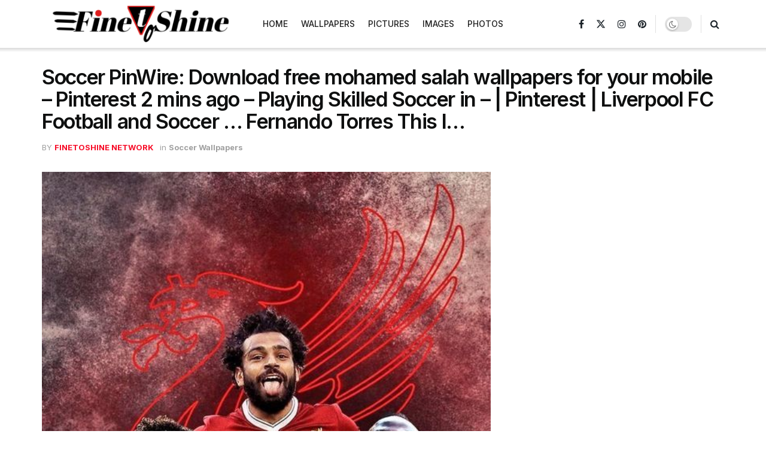

--- FILE ---
content_type: text/html; charset=UTF-8
request_url: https://www.finetoshine.com/soccer-pinwire-download-free-mohamed-salah-wallpapers-for-your-mobile-pinterest-2-mins-ago-playing-skilled-soccer-in-pinterest-liverpool-fc-football-and-soccer-fernando-torres-this-i/
body_size: 32580
content:
<!doctype html>
<!--[if lt IE 7]> <html class="no-js lt-ie9 lt-ie8 lt-ie7" lang="en-US" prefix="og: https://ogp.me/ns#"> <![endif]-->
<!--[if IE 7]>    <html class="no-js lt-ie9 lt-ie8" lang="en-US" prefix="og: https://ogp.me/ns#"> <![endif]-->
<!--[if IE 8]>    <html class="no-js lt-ie9" lang="en-US" prefix="og: https://ogp.me/ns#"> <![endif]-->
<!--[if IE 9]>    <html class="no-js lt-ie10" lang="en-US" prefix="og: https://ogp.me/ns#"> <![endif]-->
<!--[if gt IE 8]><!--> <html class="no-js" lang="en-US" prefix="og: https://ogp.me/ns#"> <!--<![endif]-->
<head><meta http-equiv="Content-Type" content="text/html; charset=UTF-8" /><script>if(navigator.userAgent.match(/MSIE|Internet Explorer/i)||navigator.userAgent.match(/Trident\/7\..*?rv:11/i)){var href=document.location.href;if(!href.match(/[?&]nowprocket/)){if(href.indexOf("?")==-1){if(href.indexOf("#")==-1){document.location.href=href+"?nowprocket=1"}else{document.location.href=href.replace("#","?nowprocket=1#")}}else{if(href.indexOf("#")==-1){document.location.href=href+"&nowprocket=1"}else{document.location.href=href.replace("#","&nowprocket=1#")}}}}</script><script>(()=>{class RocketLazyLoadScripts{constructor(){this.v="1.2.6",this.triggerEvents=["keydown","mousedown","mousemove","touchmove","touchstart","touchend","wheel"],this.userEventHandler=this.t.bind(this),this.touchStartHandler=this.i.bind(this),this.touchMoveHandler=this.o.bind(this),this.touchEndHandler=this.h.bind(this),this.clickHandler=this.u.bind(this),this.interceptedClicks=[],this.interceptedClickListeners=[],this.l(this),window.addEventListener("pageshow",(t=>{this.persisted=t.persisted,this.everythingLoaded&&this.m()})),this.CSPIssue=sessionStorage.getItem("rocketCSPIssue"),document.addEventListener("securitypolicyviolation",(t=>{this.CSPIssue||"script-src-elem"!==t.violatedDirective||"data"!==t.blockedURI||(this.CSPIssue=!0,sessionStorage.setItem("rocketCSPIssue",!0))})),document.addEventListener("DOMContentLoaded",(()=>{this.k()})),this.delayedScripts={normal:[],async:[],defer:[]},this.trash=[],this.allJQueries=[]}p(t){document.hidden?t.t():(this.triggerEvents.forEach((e=>window.addEventListener(e,t.userEventHandler,{passive:!0}))),window.addEventListener("touchstart",t.touchStartHandler,{passive:!0}),window.addEventListener("mousedown",t.touchStartHandler),document.addEventListener("visibilitychange",t.userEventHandler))}_(){this.triggerEvents.forEach((t=>window.removeEventListener(t,this.userEventHandler,{passive:!0}))),document.removeEventListener("visibilitychange",this.userEventHandler)}i(t){"HTML"!==t.target.tagName&&(window.addEventListener("touchend",this.touchEndHandler),window.addEventListener("mouseup",this.touchEndHandler),window.addEventListener("touchmove",this.touchMoveHandler,{passive:!0}),window.addEventListener("mousemove",this.touchMoveHandler),t.target.addEventListener("click",this.clickHandler),this.L(t.target,!0),this.S(t.target,"onclick","rocket-onclick"),this.C())}o(t){window.removeEventListener("touchend",this.touchEndHandler),window.removeEventListener("mouseup",this.touchEndHandler),window.removeEventListener("touchmove",this.touchMoveHandler,{passive:!0}),window.removeEventListener("mousemove",this.touchMoveHandler),t.target.removeEventListener("click",this.clickHandler),this.L(t.target,!1),this.S(t.target,"rocket-onclick","onclick"),this.M()}h(){window.removeEventListener("touchend",this.touchEndHandler),window.removeEventListener("mouseup",this.touchEndHandler),window.removeEventListener("touchmove",this.touchMoveHandler,{passive:!0}),window.removeEventListener("mousemove",this.touchMoveHandler)}u(t){t.target.removeEventListener("click",this.clickHandler),this.L(t.target,!1),this.S(t.target,"rocket-onclick","onclick"),this.interceptedClicks.push(t),t.preventDefault(),t.stopPropagation(),t.stopImmediatePropagation(),this.M()}O(){window.removeEventListener("touchstart",this.touchStartHandler,{passive:!0}),window.removeEventListener("mousedown",this.touchStartHandler),this.interceptedClicks.forEach((t=>{t.target.dispatchEvent(new MouseEvent("click",{view:t.view,bubbles:!0,cancelable:!0}))}))}l(t){EventTarget.prototype.addEventListenerWPRocketBase=EventTarget.prototype.addEventListener,EventTarget.prototype.addEventListener=function(e,i,o){"click"!==e||t.windowLoaded||i===t.clickHandler||t.interceptedClickListeners.push({target:this,func:i,options:o}),(this||window).addEventListenerWPRocketBase(e,i,o)}}L(t,e){this.interceptedClickListeners.forEach((i=>{i.target===t&&(e?t.removeEventListener("click",i.func,i.options):t.addEventListener("click",i.func,i.options))})),t.parentNode!==document.documentElement&&this.L(t.parentNode,e)}D(){return new Promise((t=>{this.P?this.M=t:t()}))}C(){this.P=!0}M(){this.P=!1}S(t,e,i){t.hasAttribute&&t.hasAttribute(e)&&(event.target.setAttribute(i,event.target.getAttribute(e)),event.target.removeAttribute(e))}t(){this._(this),"loading"===document.readyState?document.addEventListener("DOMContentLoaded",this.R.bind(this)):this.R()}k(){let t=[];document.querySelectorAll("script[type=rocketlazyloadscript][data-rocket-src]").forEach((e=>{let i=e.getAttribute("data-rocket-src");if(i&&!i.startsWith("data:")){0===i.indexOf("//")&&(i=location.protocol+i);try{const o=new URL(i).origin;o!==location.origin&&t.push({src:o,crossOrigin:e.crossOrigin||"module"===e.getAttribute("data-rocket-type")})}catch(t){}}})),t=[...new Map(t.map((t=>[JSON.stringify(t),t]))).values()],this.T(t,"preconnect")}async R(){this.lastBreath=Date.now(),this.j(this),this.F(this),this.I(),this.W(),this.q(),await this.A(this.delayedScripts.normal),await this.A(this.delayedScripts.defer),await this.A(this.delayedScripts.async);try{await this.U(),await this.H(this),await this.J()}catch(t){console.error(t)}window.dispatchEvent(new Event("rocket-allScriptsLoaded")),this.everythingLoaded=!0,this.D().then((()=>{this.O()})),this.N()}W(){document.querySelectorAll("script[type=rocketlazyloadscript]").forEach((t=>{t.hasAttribute("data-rocket-src")?t.hasAttribute("async")&&!1!==t.async?this.delayedScripts.async.push(t):t.hasAttribute("defer")&&!1!==t.defer||"module"===t.getAttribute("data-rocket-type")?this.delayedScripts.defer.push(t):this.delayedScripts.normal.push(t):this.delayedScripts.normal.push(t)}))}async B(t){if(await this.G(),!0!==t.noModule||!("noModule"in HTMLScriptElement.prototype))return new Promise((e=>{let i;function o(){(i||t).setAttribute("data-rocket-status","executed"),e()}try{if(navigator.userAgent.indexOf("Firefox/")>0||""===navigator.vendor||this.CSPIssue)i=document.createElement("script"),[...t.attributes].forEach((t=>{let e=t.nodeName;"type"!==e&&("data-rocket-type"===e&&(e="type"),"data-rocket-src"===e&&(e="src"),i.setAttribute(e,t.nodeValue))})),t.text&&(i.text=t.text),i.hasAttribute("src")?(i.addEventListener("load",o),i.addEventListener("error",(function(){i.setAttribute("data-rocket-status","failed-network"),e()})),setTimeout((()=>{i.isConnected||e()}),1)):(i.text=t.text,o()),t.parentNode.replaceChild(i,t);else{const i=t.getAttribute("data-rocket-type"),s=t.getAttribute("data-rocket-src");i?(t.type=i,t.removeAttribute("data-rocket-type")):t.removeAttribute("type"),t.addEventListener("load",o),t.addEventListener("error",(i=>{this.CSPIssue&&i.target.src.startsWith("data:")?(console.log("WPRocket: data-uri blocked by CSP -> fallback"),t.removeAttribute("src"),this.B(t).then(e)):(t.setAttribute("data-rocket-status","failed-network"),e())})),s?(t.removeAttribute("data-rocket-src"),t.src=s):t.src="data:text/javascript;base64,"+window.btoa(unescape(encodeURIComponent(t.text)))}}catch(i){t.setAttribute("data-rocket-status","failed-transform"),e()}}));t.setAttribute("data-rocket-status","skipped")}async A(t){const e=t.shift();return e&&e.isConnected?(await this.B(e),this.A(t)):Promise.resolve()}q(){this.T([...this.delayedScripts.normal,...this.delayedScripts.defer,...this.delayedScripts.async],"preload")}T(t,e){var i=document.createDocumentFragment();t.forEach((t=>{const o=t.getAttribute&&t.getAttribute("data-rocket-src")||t.src;if(o&&!o.startsWith("data:")){const s=document.createElement("link");s.href=o,s.rel=e,"preconnect"!==e&&(s.as="script"),t.getAttribute&&"module"===t.getAttribute("data-rocket-type")&&(s.crossOrigin=!0),t.crossOrigin&&(s.crossOrigin=t.crossOrigin),t.integrity&&(s.integrity=t.integrity),i.appendChild(s),this.trash.push(s)}})),document.head.appendChild(i)}j(t){let e={};function i(i,o){return e[o].eventsToRewrite.indexOf(i)>=0&&!t.everythingLoaded?"rocket-"+i:i}function o(t,o){!function(t){e[t]||(e[t]={originalFunctions:{add:t.addEventListener,remove:t.removeEventListener},eventsToRewrite:[]},t.addEventListener=function(){arguments[0]=i(arguments[0],t),e[t].originalFunctions.add.apply(t,arguments)},t.removeEventListener=function(){arguments[0]=i(arguments[0],t),e[t].originalFunctions.remove.apply(t,arguments)})}(t),e[t].eventsToRewrite.push(o)}function s(e,i){let o=e[i];e[i]=null,Object.defineProperty(e,i,{get:()=>o||function(){},set(s){t.everythingLoaded?o=s:e["rocket"+i]=o=s}})}o(document,"DOMContentLoaded"),o(window,"DOMContentLoaded"),o(window,"load"),o(window,"pageshow"),o(document,"readystatechange"),s(document,"onreadystatechange"),s(window,"onload"),s(window,"onpageshow");try{Object.defineProperty(document,"readyState",{get:()=>t.rocketReadyState,set(e){t.rocketReadyState=e},configurable:!0}),document.readyState="loading"}catch(t){console.log("WPRocket DJE readyState conflict, bypassing")}}F(t){let e;function i(e){return t.everythingLoaded?e:e.split(" ").map((t=>"load"===t||0===t.indexOf("load.")?"rocket-jquery-load":t)).join(" ")}function o(o){function s(t){const e=o.fn[t];o.fn[t]=o.fn.init.prototype[t]=function(){return this[0]===window&&("string"==typeof arguments[0]||arguments[0]instanceof String?arguments[0]=i(arguments[0]):"object"==typeof arguments[0]&&Object.keys(arguments[0]).forEach((t=>{const e=arguments[0][t];delete arguments[0][t],arguments[0][i(t)]=e}))),e.apply(this,arguments),this}}o&&o.fn&&!t.allJQueries.includes(o)&&(o.fn.ready=o.fn.init.prototype.ready=function(e){return t.domReadyFired?e.bind(document)(o):document.addEventListener("rocket-DOMContentLoaded",(()=>e.bind(document)(o))),o([])},s("on"),s("one"),t.allJQueries.push(o)),e=o}o(window.jQuery),Object.defineProperty(window,"jQuery",{get:()=>e,set(t){o(t)}})}async H(t){const e=document.querySelector("script[data-webpack]");e&&(await async function(){return new Promise((t=>{e.addEventListener("load",t),e.addEventListener("error",t)}))}(),await t.K(),await t.H(t))}async U(){this.domReadyFired=!0;try{document.readyState="interactive"}catch(t){}await this.G(),document.dispatchEvent(new Event("rocket-readystatechange")),await this.G(),document.rocketonreadystatechange&&document.rocketonreadystatechange(),await this.G(),document.dispatchEvent(new Event("rocket-DOMContentLoaded")),await this.G(),window.dispatchEvent(new Event("rocket-DOMContentLoaded"))}async J(){try{document.readyState="complete"}catch(t){}await this.G(),document.dispatchEvent(new Event("rocket-readystatechange")),await this.G(),document.rocketonreadystatechange&&document.rocketonreadystatechange(),await this.G(),window.dispatchEvent(new Event("rocket-load")),await this.G(),window.rocketonload&&window.rocketonload(),await this.G(),this.allJQueries.forEach((t=>t(window).trigger("rocket-jquery-load"))),await this.G();const t=new Event("rocket-pageshow");t.persisted=this.persisted,window.dispatchEvent(t),await this.G(),window.rocketonpageshow&&window.rocketonpageshow({persisted:this.persisted}),this.windowLoaded=!0}m(){document.onreadystatechange&&document.onreadystatechange(),window.onload&&window.onload(),window.onpageshow&&window.onpageshow({persisted:this.persisted})}I(){const t=new Map;document.write=document.writeln=function(e){const i=document.currentScript;i||console.error("WPRocket unable to document.write this: "+e);const o=document.createRange(),s=i.parentElement;let n=t.get(i);void 0===n&&(n=i.nextSibling,t.set(i,n));const c=document.createDocumentFragment();o.setStart(c,0),c.appendChild(o.createContextualFragment(e)),s.insertBefore(c,n)}}async G(){Date.now()-this.lastBreath>45&&(await this.K(),this.lastBreath=Date.now())}async K(){return document.hidden?new Promise((t=>setTimeout(t))):new Promise((t=>requestAnimationFrame(t)))}N(){this.trash.forEach((t=>t.remove()))}static run(){const t=new RocketLazyLoadScripts;t.p(t)}}RocketLazyLoadScripts.run()})();</script>
    
    <meta name='viewport' content='width=device-width, initial-scale=1, user-scalable=yes' />
    <link rel="profile" href="https://gmpg.org/xfn/11" />
    <link rel="pingback" href="https://www.finetoshine.com/xmlrpc.php" />
    <meta name="theme-color" content="#f70d28">
             <meta name="msapplication-navbutton-color" content="#f70d28">
             <meta name="apple-mobile-web-app-status-bar-style" content="#f70d28">			<script type="rocketlazyloadscript" data-rocket-type="text/javascript">
			  var jnews_ajax_url = '/?ajax-request=jnews'
			</script>
			<script type="rocketlazyloadscript" data-rocket-type="text/javascript">;window.jnews=window.jnews||{},window.jnews.library=window.jnews.library||{},window.jnews.library=function(){"use strict";var e=this;e.win=window,e.doc=document,e.noop=function(){},e.globalBody=e.doc.getElementsByTagName("body")[0],e.globalBody=e.globalBody?e.globalBody:e.doc,e.win.jnewsDataStorage=e.win.jnewsDataStorage||{_storage:new WeakMap,put:function(e,t,n){this._storage.has(e)||this._storage.set(e,new Map),this._storage.get(e).set(t,n)},get:function(e,t){return this._storage.get(e).get(t)},has:function(e,t){return this._storage.has(e)&&this._storage.get(e).has(t)},remove:function(e,t){var n=this._storage.get(e).delete(t);return 0===!this._storage.get(e).size&&this._storage.delete(e),n}},e.windowWidth=function(){return e.win.innerWidth||e.docEl.clientWidth||e.globalBody.clientWidth},e.windowHeight=function(){return e.win.innerHeight||e.docEl.clientHeight||e.globalBody.clientHeight},e.requestAnimationFrame=e.win.requestAnimationFrame||e.win.webkitRequestAnimationFrame||e.win.mozRequestAnimationFrame||e.win.msRequestAnimationFrame||window.oRequestAnimationFrame||function(e){return setTimeout(e,1e3/60)},e.cancelAnimationFrame=e.win.cancelAnimationFrame||e.win.webkitCancelAnimationFrame||e.win.webkitCancelRequestAnimationFrame||e.win.mozCancelAnimationFrame||e.win.msCancelRequestAnimationFrame||e.win.oCancelRequestAnimationFrame||function(e){clearTimeout(e)},e.classListSupport="classList"in document.createElement("_"),e.hasClass=e.classListSupport?function(e,t){return e.classList.contains(t)}:function(e,t){return e.className.indexOf(t)>=0},e.addClass=e.classListSupport?function(t,n){e.hasClass(t,n)||t.classList.add(n)}:function(t,n){e.hasClass(t,n)||(t.className+=" "+n)},e.removeClass=e.classListSupport?function(t,n){e.hasClass(t,n)&&t.classList.remove(n)}:function(t,n){e.hasClass(t,n)&&(t.className=t.className.replace(n,""))},e.objKeys=function(e){var t=[];for(var n in e)Object.prototype.hasOwnProperty.call(e,n)&&t.push(n);return t},e.isObjectSame=function(e,t){var n=!0;return JSON.stringify(e)!==JSON.stringify(t)&&(n=!1),n},e.extend=function(){for(var e,t,n,o=arguments[0]||{},i=1,a=arguments.length;i<a;i++)if(null!==(e=arguments[i]))for(t in e)o!==(n=e[t])&&void 0!==n&&(o[t]=n);return o},e.dataStorage=e.win.jnewsDataStorage,e.isVisible=function(e){return 0!==e.offsetWidth&&0!==e.offsetHeight||e.getBoundingClientRect().length},e.getHeight=function(e){return e.offsetHeight||e.clientHeight||e.getBoundingClientRect().height},e.getWidth=function(e){return e.offsetWidth||e.clientWidth||e.getBoundingClientRect().width},e.supportsPassive=!1;try{var t=Object.defineProperty({},"passive",{get:function(){e.supportsPassive=!0}});"createEvent"in e.doc?e.win.addEventListener("test",null,t):"fireEvent"in e.doc&&e.win.attachEvent("test",null)}catch(e){}e.passiveOption=!!e.supportsPassive&&{passive:!0},e.setStorage=function(e,t){e="jnews-"+e;var n={expired:Math.floor(((new Date).getTime()+432e5)/1e3)};t=Object.assign(n,t);localStorage.setItem(e,JSON.stringify(t))},e.getStorage=function(e){e="jnews-"+e;var t=localStorage.getItem(e);return null!==t&&0<t.length?JSON.parse(localStorage.getItem(e)):{}},e.expiredStorage=function(){var t,n="jnews-";for(var o in localStorage)o.indexOf(n)>-1&&"undefined"!==(t=e.getStorage(o.replace(n,""))).expired&&t.expired<Math.floor((new Date).getTime()/1e3)&&localStorage.removeItem(o)},e.addEvents=function(t,n,o){for(var i in n){var a=["touchstart","touchmove"].indexOf(i)>=0&&!o&&e.passiveOption;"createEvent"in e.doc?t.addEventListener(i,n[i],a):"fireEvent"in e.doc&&t.attachEvent("on"+i,n[i])}},e.removeEvents=function(t,n){for(var o in n)"createEvent"in e.doc?t.removeEventListener(o,n[o]):"fireEvent"in e.doc&&t.detachEvent("on"+o,n[o])},e.triggerEvents=function(t,n,o){var i;o=o||{detail:null};return"createEvent"in e.doc?(!(i=e.doc.createEvent("CustomEvent")||new CustomEvent(n)).initCustomEvent||i.initCustomEvent(n,!0,!1,o),void t.dispatchEvent(i)):"fireEvent"in e.doc?((i=e.doc.createEventObject()).eventType=n,void t.fireEvent("on"+i.eventType,i)):void 0},e.getParents=function(t,n){void 0===n&&(n=e.doc);for(var o=[],i=t.parentNode,a=!1;!a;)if(i){var r=i;r.querySelectorAll(n).length?a=!0:(o.push(r),i=r.parentNode)}else o=[],a=!0;return o},e.forEach=function(e,t,n){for(var o=0,i=e.length;o<i;o++)t.call(n,e[o],o)},e.getText=function(e){return e.innerText||e.textContent},e.setText=function(e,t){var n="object"==typeof t?t.innerText||t.textContent:t;e.innerText&&(e.innerText=n),e.textContent&&(e.textContent=n)},e.httpBuildQuery=function(t){return e.objKeys(t).reduce(function t(n){var o=arguments.length>1&&void 0!==arguments[1]?arguments[1]:null;return function(i,a){var r=n[a];a=encodeURIComponent(a);var s=o?"".concat(o,"[").concat(a,"]"):a;return null==r||"function"==typeof r?(i.push("".concat(s,"=")),i):["number","boolean","string"].includes(typeof r)?(i.push("".concat(s,"=").concat(encodeURIComponent(r))),i):(i.push(e.objKeys(r).reduce(t(r,s),[]).join("&")),i)}}(t),[]).join("&")},e.get=function(t,n,o,i){return o="function"==typeof o?o:e.noop,e.ajax("GET",t,n,o,i)},e.post=function(t,n,o,i){return o="function"==typeof o?o:e.noop,e.ajax("POST",t,n,o,i)},e.ajax=function(t,n,o,i,a){var r=new XMLHttpRequest,s=n,c=e.httpBuildQuery(o);if(t=-1!=["GET","POST"].indexOf(t)?t:"GET",r.open(t,s+("GET"==t?"?"+c:""),!0),"POST"==t&&r.setRequestHeader("Content-type","application/x-www-form-urlencoded"),r.setRequestHeader("X-Requested-With","XMLHttpRequest"),r.onreadystatechange=function(){4===r.readyState&&200<=r.status&&300>r.status&&"function"==typeof i&&i.call(void 0,r.response)},void 0!==a&&!a){return{xhr:r,send:function(){r.send("POST"==t?c:null)}}}return r.send("POST"==t?c:null),{xhr:r}},e.scrollTo=function(t,n,o){function i(e,t,n){this.start=this.position(),this.change=e-this.start,this.currentTime=0,this.increment=20,this.duration=void 0===n?500:n,this.callback=t,this.finish=!1,this.animateScroll()}return Math.easeInOutQuad=function(e,t,n,o){return(e/=o/2)<1?n/2*e*e+t:-n/2*(--e*(e-2)-1)+t},i.prototype.stop=function(){this.finish=!0},i.prototype.move=function(t){e.doc.documentElement.scrollTop=t,e.globalBody.parentNode.scrollTop=t,e.globalBody.scrollTop=t},i.prototype.position=function(){return e.doc.documentElement.scrollTop||e.globalBody.parentNode.scrollTop||e.globalBody.scrollTop},i.prototype.animateScroll=function(){this.currentTime+=this.increment;var t=Math.easeInOutQuad(this.currentTime,this.start,this.change,this.duration);this.move(t),this.currentTime<this.duration&&!this.finish?e.requestAnimationFrame.call(e.win,this.animateScroll.bind(this)):this.callback&&"function"==typeof this.callback&&this.callback()},new i(t,n,o)},e.unwrap=function(t){var n,o=t;e.forEach(t,(function(e,t){n?n+=e:n=e})),o.replaceWith(n)},e.performance={start:function(e){performance.mark(e+"Start")},stop:function(e){performance.mark(e+"End"),performance.measure(e,e+"Start",e+"End")}},e.fps=function(){var t=0,n=0,o=0;!function(){var i=t=0,a=0,r=0,s=document.getElementById("fpsTable"),c=function(t){void 0===document.getElementsByTagName("body")[0]?e.requestAnimationFrame.call(e.win,(function(){c(t)})):document.getElementsByTagName("body")[0].appendChild(t)};null===s&&((s=document.createElement("div")).style.position="fixed",s.style.top="120px",s.style.left="10px",s.style.width="100px",s.style.height="20px",s.style.border="1px solid black",s.style.fontSize="11px",s.style.zIndex="100000",s.style.backgroundColor="white",s.id="fpsTable",c(s));var l=function(){o++,n=Date.now(),(a=(o/(r=(n-t)/1e3)).toPrecision(2))!=i&&(i=a,s.innerHTML=i+"fps"),1<r&&(t=n,o=0),e.requestAnimationFrame.call(e.win,l)};l()}()},e.instr=function(e,t){for(var n=0;n<t.length;n++)if(-1!==e.toLowerCase().indexOf(t[n].toLowerCase()))return!0},e.winLoad=function(t,n){function o(o){if("complete"===e.doc.readyState||"interactive"===e.doc.readyState)return!o||n?setTimeout(t,n||1):t(o),1}o()||e.addEvents(e.win,{load:o})},e.docReady=function(t,n){function o(o){if("complete"===e.doc.readyState||"interactive"===e.doc.readyState)return!o||n?setTimeout(t,n||1):t(o),1}o()||e.addEvents(e.doc,{DOMContentLoaded:o})},e.fireOnce=function(){e.docReady((function(){e.assets=e.assets||[],e.assets.length&&(e.boot(),e.load_assets())}),50)},e.boot=function(){e.length&&e.doc.querySelectorAll("style[media]").forEach((function(e){"not all"==e.getAttribute("media")&&e.removeAttribute("media")}))},e.create_js=function(t,n){var o=e.doc.createElement("script");switch(o.setAttribute("src",t),n){case"defer":o.setAttribute("defer",!0);break;case"async":o.setAttribute("async",!0);break;case"deferasync":o.setAttribute("defer",!0),o.setAttribute("async",!0)}e.globalBody.appendChild(o)},e.load_assets=function(){"object"==typeof e.assets&&e.forEach(e.assets.slice(0),(function(t,n){var o="";t.defer&&(o+="defer"),t.async&&(o+="async"),e.create_js(t.url,o);var i=e.assets.indexOf(t);i>-1&&e.assets.splice(i,1)})),e.assets=jnewsoption.au_scripts=window.jnewsads=[]},e.setCookie=function(e,t,n){var o="";if(n){var i=new Date;i.setTime(i.getTime()+24*n*60*60*1e3),o="; expires="+i.toUTCString()}document.cookie=e+"="+(t||"")+o+"; path=/"},e.getCookie=function(e){for(var t=e+"=",n=document.cookie.split(";"),o=0;o<n.length;o++){for(var i=n[o];" "==i.charAt(0);)i=i.substring(1,i.length);if(0==i.indexOf(t))return i.substring(t.length,i.length)}return null},e.eraseCookie=function(e){document.cookie=e+"=; Path=/; Expires=Thu, 01 Jan 1970 00:00:01 GMT;"},e.docReady((function(){e.globalBody=e.globalBody==e.doc?e.doc.getElementsByTagName("body")[0]:e.globalBody,e.globalBody=e.globalBody?e.globalBody:e.doc})),e.winLoad((function(){e.winLoad((function(){var t=!1;if(void 0!==window.jnewsadmin)if(void 0!==window.file_version_checker){var n=e.objKeys(window.file_version_checker);n.length?n.forEach((function(e){t||"10.0.4"===window.file_version_checker[e]||(t=!0)})):t=!0}else t=!0;t&&(window.jnewsHelper.getMessage(),window.jnewsHelper.getNotice())}),2500)}))},window.jnews.library=new window.jnews.library;</script>
<!-- Search Engine Optimization by Rank Math PRO - https://rankmath.com/ -->
<title>Soccer PinWire: Download Free Mohamed Salah Wallpapers For Your Mobile - Pinterest 2 Mins Ago - Playing Skilled Soccer In - | Pinterest | Liverpool FC Football And Soccer ... Fernando Torres This I... 2026 - FinetoShine</title><link rel="preload" data-rocket-preload as="style" href="https://fonts.googleapis.com/css?family=Inter%3Aregular%2C500%2C700%2C500%2C600&#038;display=swap" /><link rel="stylesheet" href="https://fonts.googleapis.com/css?family=Inter%3Aregular%2C500%2C700%2C500%2C600&#038;display=swap" media="print" onload="this.media='all'" /><noscript><link rel="stylesheet" href="https://fonts.googleapis.com/css?family=Inter%3Aregular%2C500%2C700%2C500%2C600&#038;display=swap" /></noscript>
<meta name="description" content="Soccer PinWire: Download free mohamed salah wallpapers for your mobile - Pinterest 2 mins ago - Playing Skilled Soccer in - | Pinterest | Liverpool FC"/>
<meta name="robots" content="follow, index, max-snippet:-1, max-video-preview:-1, max-image-preview:large"/>
<link rel="canonical" href="https://www.finetoshine.com/soccer-pinwire-download-free-mohamed-salah-wallpapers-for-your-mobile-pinterest-2-mins-ago-playing-skilled-soccer-in-pinterest-liverpool-fc-football-and-soccer-fernando-torres-this-i/" />
<meta property="og:locale" content="en_US" />
<meta property="og:type" content="article" />
<meta property="og:title" content="Soccer PinWire: Download Free Mohamed Salah Wallpapers For Your Mobile - Pinterest 2 Mins Ago - Playing Skilled Soccer In - | Pinterest | Liverpool FC Football And Soccer ... Fernando Torres This I... 2026 - FinetoShine" />
<meta property="og:description" content="Soccer PinWire: Download free mohamed salah wallpapers for your mobile - Pinterest 2 mins ago - Playing Skilled Soccer in - | Pinterest | Liverpool FC" />
<meta property="og:url" content="https://www.finetoshine.com/soccer-pinwire-download-free-mohamed-salah-wallpapers-for-your-mobile-pinterest-2-mins-ago-playing-skilled-soccer-in-pinterest-liverpool-fc-football-and-soccer-fernando-torres-this-i/" />
<meta property="og:site_name" content="FinetoShine" />
<meta property="article:publisher" content="https://www.facebook.com/finetoshine" />
<meta property="article:tag" content="soccer pinterest" />
<meta property="article:section" content="Soccer Wallpapers" />
<meta property="og:updated_time" content="2026-01-03T00:10:44+05:30" />
<meta property="fb:app_id" content="2394815427440411" />
<meta property="article:published_time" content="2025-07-20T00:10:26+05:30" />
<meta property="article:modified_time" content="2026-01-03T00:10:44+05:30" />
<meta name="twitter:card" content="summary_large_image" />
<meta name="twitter:title" content="Soccer PinWire: Download Free Mohamed Salah Wallpapers For Your Mobile - Pinterest 2 Mins Ago - Playing Skilled Soccer In - | Pinterest | Liverpool FC Football And Soccer ... Fernando Torres This I... 2026 - FinetoShine" />
<meta name="twitter:description" content="Soccer PinWire: Download free mohamed salah wallpapers for your mobile - Pinterest 2 mins ago - Playing Skilled Soccer in - | Pinterest | Liverpool FC" />
<meta name="twitter:site" content="@finetoshine" />
<meta name="twitter:creator" content="@finetoshine" />
<meta name="twitter:label1" content="Written by" />
<meta name="twitter:data1" content="FinetoShine Network" />
<meta name="twitter:label2" content="Time to read" />
<meta name="twitter:data2" content="Less than a minute" />
<script type="application/ld+json" class="rank-math-schema-pro">{"@context":"https://schema.org","@graph":[{"@type":"Organization","@id":"https://www.finetoshine.com/#organization","name":"FinetoShine","url":"https://finetoshine.com","sameAs":["https://www.facebook.com/finetoshine","https://twitter.com/finetoshine"],"logo":{"@type":"ImageObject","@id":"https://www.finetoshine.com/#logo","url":"https://finetoshine.com/wp-content/uploads/FinetoSine-Brand-Logo-Light-Big.png","contentUrl":"https://finetoshine.com/wp-content/uploads/FinetoSine-Brand-Logo-Light-Big.png","caption":"FinetoShine","inLanguage":"en-US","width":"1000","height":"140"}},{"@type":"WebSite","@id":"https://www.finetoshine.com/#website","url":"https://www.finetoshine.com","name":"FinetoShine","alternateName":"FinetoShine.com","publisher":{"@id":"https://www.finetoshine.com/#organization"},"inLanguage":"en-US"},{"@type":"ImageObject","@id":"https://www.finetoshine.com/wp-content/uploads/2020/08/Soccer-PinWire-Download-free-mohamed-salah-wallpapers-for-your-mobile.jpg","url":"https://www.finetoshine.com/wp-content/uploads/2020/08/Soccer-PinWire-Download-free-mohamed-salah-wallpapers-for-your-mobile.jpg","width":"200","height":"200","inLanguage":"en-US"},{"@type":"BreadcrumbList","@id":"https://www.finetoshine.com/soccer-pinwire-download-free-mohamed-salah-wallpapers-for-your-mobile-pinterest-2-mins-ago-playing-skilled-soccer-in-pinterest-liverpool-fc-football-and-soccer-fernando-torres-this-i/#breadcrumb","itemListElement":[{"@type":"ListItem","position":"1","item":{"@id":"https://finetoshine.com","name":"Home"}},{"@type":"ListItem","position":"2","item":{"@id":"https://www.finetoshine.com/soccer-wallpapers/","name":"Soccer Wallpapers"}},{"@type":"ListItem","position":"3","item":{"@id":"https://www.finetoshine.com/soccer-pinwire-download-free-mohamed-salah-wallpapers-for-your-mobile-pinterest-2-mins-ago-playing-skilled-soccer-in-pinterest-liverpool-fc-football-and-soccer-fernando-torres-this-i/","name":"Soccer PinWire: Download free mohamed salah wallpapers for your mobile &#8211; Pinterest 2 mins ago &#8211; Playing Skilled Soccer in &#8211; | Pinterest | Liverpool FC Football and Soccer &#8230; Fernando Torres This I&#8230;"}}]},{"@type":"WebPage","@id":"https://www.finetoshine.com/soccer-pinwire-download-free-mohamed-salah-wallpapers-for-your-mobile-pinterest-2-mins-ago-playing-skilled-soccer-in-pinterest-liverpool-fc-football-and-soccer-fernando-torres-this-i/#webpage","url":"https://www.finetoshine.com/soccer-pinwire-download-free-mohamed-salah-wallpapers-for-your-mobile-pinterest-2-mins-ago-playing-skilled-soccer-in-pinterest-liverpool-fc-football-and-soccer-fernando-torres-this-i/","name":"Soccer PinWire: Download Free Mohamed Salah Wallpapers For Your Mobile - Pinterest 2 Mins Ago - Playing Skilled Soccer In - | Pinterest | Liverpool FC Football And Soccer ... Fernando Torres This I... 2026 - FinetoShine","datePublished":"2025-07-20T00:10:26+05:30","dateModified":"2026-01-03T00:10:44+05:30","isPartOf":{"@id":"https://www.finetoshine.com/#website"},"primaryImageOfPage":{"@id":"https://www.finetoshine.com/wp-content/uploads/2020/08/Soccer-PinWire-Download-free-mohamed-salah-wallpapers-for-your-mobile.jpg"},"inLanguage":"en-US","breadcrumb":{"@id":"https://www.finetoshine.com/soccer-pinwire-download-free-mohamed-salah-wallpapers-for-your-mobile-pinterest-2-mins-ago-playing-skilled-soccer-in-pinterest-liverpool-fc-football-and-soccer-fernando-torres-this-i/#breadcrumb"}},{"@type":"Person","@id":"https://www.finetoshine.com/author/nvoiceofwallftosnd/","name":"FinetoShine Network","url":"https://www.finetoshine.com/author/nvoiceofwallftosnd/","image":{"@type":"ImageObject","@id":"https://secure.gravatar.com/avatar/fbb74c2cbe2577169143df28181634760ae329565896a4cded8e39bffe10aaee?s=96&amp;d=mm&amp;r=g","url":"https://secure.gravatar.com/avatar/fbb74c2cbe2577169143df28181634760ae329565896a4cded8e39bffe10aaee?s=96&amp;d=mm&amp;r=g","caption":"FinetoShine Network","inLanguage":"en-US"},"worksFor":{"@id":"https://www.finetoshine.com/#organization"}},{"@type":"BlogPosting","headline":"Soccer PinWire: Download free mohamed salah wallpapers for your mobile - Pinterest 2 mins ago - Playing","datePublished":"2025-07-20T00:10:26+05:30","dateModified":"2026-01-03T00:10:44+05:30","articleSection":"Soccer Wallpapers","author":{"@id":"https://www.finetoshine.com/author/nvoiceofwallftosnd/","name":"FinetoShine Network"},"publisher":{"@id":"https://www.finetoshine.com/#organization"},"description":"Soccer PinWire: Download free mohamed salah wallpapers for your mobile - Pinterest 2 mins ago - Playing Skilled Soccer in - | Pinterest | Liverpool FC","name":"Soccer PinWire: Download free mohamed salah wallpapers for your mobile - Pinterest 2 mins ago - Playing","@id":"https://www.finetoshine.com/soccer-pinwire-download-free-mohamed-salah-wallpapers-for-your-mobile-pinterest-2-mins-ago-playing-skilled-soccer-in-pinterest-liverpool-fc-football-and-soccer-fernando-torres-this-i/#richSnippet","isPartOf":{"@id":"https://www.finetoshine.com/soccer-pinwire-download-free-mohamed-salah-wallpapers-for-your-mobile-pinterest-2-mins-ago-playing-skilled-soccer-in-pinterest-liverpool-fc-football-and-soccer-fernando-torres-this-i/#webpage"},"image":{"@id":"https://www.finetoshine.com/wp-content/uploads/2020/08/Soccer-PinWire-Download-free-mohamed-salah-wallpapers-for-your-mobile.jpg"},"inLanguage":"en-US","mainEntityOfPage":{"@id":"https://www.finetoshine.com/soccer-pinwire-download-free-mohamed-salah-wallpapers-for-your-mobile-pinterest-2-mins-ago-playing-skilled-soccer-in-pinterest-liverpool-fc-football-and-soccer-fernando-torres-this-i/#webpage"}}]}</script>
<!-- /Rank Math WordPress SEO plugin -->

<link rel='dns-prefetch' href='//fonts.googleapis.com' />
<link rel='preconnect' href='https://fonts.gstatic.com' />
<link rel="alternate" type="application/rss+xml" title="FinetoShine &raquo; Feed" href="https://www.finetoshine.com/feed/" />
<link rel="alternate" type="application/rss+xml" title="FinetoShine &raquo; Comments Feed" href="https://www.finetoshine.com/comments/feed/" />
<link rel="alternate" type="application/rss+xml" title="FinetoShine &raquo; Soccer PinWire: Download free mohamed salah wallpapers for your mobile &#8211; Pinterest 2 mins ago &#8211; Playing Skilled Soccer in &#8211; | Pinterest | Liverpool FC Football and Soccer &#8230; Fernando Torres This I&#8230; Comments Feed" href="https://www.finetoshine.com/soccer-pinwire-download-free-mohamed-salah-wallpapers-for-your-mobile-pinterest-2-mins-ago-playing-skilled-soccer-in-pinterest-liverpool-fc-football-and-soccer-fernando-torres-this-i/feed/" />
<link rel="alternate" title="oEmbed (JSON)" type="application/json+oembed" href="https://www.finetoshine.com/wp-json/oembed/1.0/embed?url=https%3A%2F%2Fwww.finetoshine.com%2Fsoccer-pinwire-download-free-mohamed-salah-wallpapers-for-your-mobile-pinterest-2-mins-ago-playing-skilled-soccer-in-pinterest-liverpool-fc-football-and-soccer-fernando-torres-this-i%2F" />
<link rel="alternate" title="oEmbed (XML)" type="text/xml+oembed" href="https://www.finetoshine.com/wp-json/oembed/1.0/embed?url=https%3A%2F%2Fwww.finetoshine.com%2Fsoccer-pinwire-download-free-mohamed-salah-wallpapers-for-your-mobile-pinterest-2-mins-ago-playing-skilled-soccer-in-pinterest-liverpool-fc-football-and-soccer-fernando-torres-this-i%2F&#038;format=xml" />
<!-- www.finetoshine.com is managing ads with Advanced Ads 2.0.16 – https://wpadvancedads.com/ --><!--noptimize--><script type="rocketlazyloadscript" id="FTSready">
			window.advanced_ads_ready=function(e,a){a=a||"complete";var d=function(e){return"interactive"===a?"loading"!==e:"complete"===e};d(document.readyState)?e():document.addEventListener("readystatechange",(function(a){d(a.target.readyState)&&e()}),{once:"interactive"===a})},window.advanced_ads_ready_queue=window.advanced_ads_ready_queue||[];		</script>
		<!--/noptimize--><style id='wp-img-auto-sizes-contain-inline-css' type='text/css'>
img:is([sizes=auto i],[sizes^="auto," i]){contain-intrinsic-size:3000px 1500px}
/*# sourceURL=wp-img-auto-sizes-contain-inline-css */
</style>
<style id='wp-emoji-styles-inline-css' type='text/css'>

	img.wp-smiley, img.emoji {
		display: inline !important;
		border: none !important;
		box-shadow: none !important;
		height: 1em !important;
		width: 1em !important;
		margin: 0 0.07em !important;
		vertical-align: -0.1em !important;
		background: none !important;
		padding: 0 !important;
	}
/*# sourceURL=wp-emoji-styles-inline-css */
</style>
<style id='wp-block-library-inline-css' type='text/css'>
:root{--wp-block-synced-color:#7a00df;--wp-block-synced-color--rgb:122,0,223;--wp-bound-block-color:var(--wp-block-synced-color);--wp-editor-canvas-background:#ddd;--wp-admin-theme-color:#007cba;--wp-admin-theme-color--rgb:0,124,186;--wp-admin-theme-color-darker-10:#006ba1;--wp-admin-theme-color-darker-10--rgb:0,107,160.5;--wp-admin-theme-color-darker-20:#005a87;--wp-admin-theme-color-darker-20--rgb:0,90,135;--wp-admin-border-width-focus:2px}@media (min-resolution:192dpi){:root{--wp-admin-border-width-focus:1.5px}}.wp-element-button{cursor:pointer}:root .has-very-light-gray-background-color{background-color:#eee}:root .has-very-dark-gray-background-color{background-color:#313131}:root .has-very-light-gray-color{color:#eee}:root .has-very-dark-gray-color{color:#313131}:root .has-vivid-green-cyan-to-vivid-cyan-blue-gradient-background{background:linear-gradient(135deg,#00d084,#0693e3)}:root .has-purple-crush-gradient-background{background:linear-gradient(135deg,#34e2e4,#4721fb 50%,#ab1dfe)}:root .has-hazy-dawn-gradient-background{background:linear-gradient(135deg,#faaca8,#dad0ec)}:root .has-subdued-olive-gradient-background{background:linear-gradient(135deg,#fafae1,#67a671)}:root .has-atomic-cream-gradient-background{background:linear-gradient(135deg,#fdd79a,#004a59)}:root .has-nightshade-gradient-background{background:linear-gradient(135deg,#330968,#31cdcf)}:root .has-midnight-gradient-background{background:linear-gradient(135deg,#020381,#2874fc)}:root{--wp--preset--font-size--normal:16px;--wp--preset--font-size--huge:42px}.has-regular-font-size{font-size:1em}.has-larger-font-size{font-size:2.625em}.has-normal-font-size{font-size:var(--wp--preset--font-size--normal)}.has-huge-font-size{font-size:var(--wp--preset--font-size--huge)}.has-text-align-center{text-align:center}.has-text-align-left{text-align:left}.has-text-align-right{text-align:right}.has-fit-text{white-space:nowrap!important}#end-resizable-editor-section{display:none}.aligncenter{clear:both}.items-justified-left{justify-content:flex-start}.items-justified-center{justify-content:center}.items-justified-right{justify-content:flex-end}.items-justified-space-between{justify-content:space-between}.screen-reader-text{border:0;clip-path:inset(50%);height:1px;margin:-1px;overflow:hidden;padding:0;position:absolute;width:1px;word-wrap:normal!important}.screen-reader-text:focus{background-color:#ddd;clip-path:none;color:#444;display:block;font-size:1em;height:auto;left:5px;line-height:normal;padding:15px 23px 14px;text-decoration:none;top:5px;width:auto;z-index:100000}html :where(.has-border-color){border-style:solid}html :where([style*=border-top-color]){border-top-style:solid}html :where([style*=border-right-color]){border-right-style:solid}html :where([style*=border-bottom-color]){border-bottom-style:solid}html :where([style*=border-left-color]){border-left-style:solid}html :where([style*=border-width]){border-style:solid}html :where([style*=border-top-width]){border-top-style:solid}html :where([style*=border-right-width]){border-right-style:solid}html :where([style*=border-bottom-width]){border-bottom-style:solid}html :where([style*=border-left-width]){border-left-style:solid}html :where(img[class*=wp-image-]){height:auto;max-width:100%}:where(figure){margin:0 0 1em}html :where(.is-position-sticky){--wp-admin--admin-bar--position-offset:var(--wp-admin--admin-bar--height,0px)}@media screen and (max-width:600px){html :where(.is-position-sticky){--wp-admin--admin-bar--position-offset:0px}}

/*# sourceURL=wp-block-library-inline-css */
</style><style id='global-styles-inline-css' type='text/css'>
:root{--wp--preset--aspect-ratio--square: 1;--wp--preset--aspect-ratio--4-3: 4/3;--wp--preset--aspect-ratio--3-4: 3/4;--wp--preset--aspect-ratio--3-2: 3/2;--wp--preset--aspect-ratio--2-3: 2/3;--wp--preset--aspect-ratio--16-9: 16/9;--wp--preset--aspect-ratio--9-16: 9/16;--wp--preset--color--black: #000000;--wp--preset--color--cyan-bluish-gray: #abb8c3;--wp--preset--color--white: #ffffff;--wp--preset--color--pale-pink: #f78da7;--wp--preset--color--vivid-red: #cf2e2e;--wp--preset--color--luminous-vivid-orange: #ff6900;--wp--preset--color--luminous-vivid-amber: #fcb900;--wp--preset--color--light-green-cyan: #7bdcb5;--wp--preset--color--vivid-green-cyan: #00d084;--wp--preset--color--pale-cyan-blue: #8ed1fc;--wp--preset--color--vivid-cyan-blue: #0693e3;--wp--preset--color--vivid-purple: #9b51e0;--wp--preset--gradient--vivid-cyan-blue-to-vivid-purple: linear-gradient(135deg,rgb(6,147,227) 0%,rgb(155,81,224) 100%);--wp--preset--gradient--light-green-cyan-to-vivid-green-cyan: linear-gradient(135deg,rgb(122,220,180) 0%,rgb(0,208,130) 100%);--wp--preset--gradient--luminous-vivid-amber-to-luminous-vivid-orange: linear-gradient(135deg,rgb(252,185,0) 0%,rgb(255,105,0) 100%);--wp--preset--gradient--luminous-vivid-orange-to-vivid-red: linear-gradient(135deg,rgb(255,105,0) 0%,rgb(207,46,46) 100%);--wp--preset--gradient--very-light-gray-to-cyan-bluish-gray: linear-gradient(135deg,rgb(238,238,238) 0%,rgb(169,184,195) 100%);--wp--preset--gradient--cool-to-warm-spectrum: linear-gradient(135deg,rgb(74,234,220) 0%,rgb(151,120,209) 20%,rgb(207,42,186) 40%,rgb(238,44,130) 60%,rgb(251,105,98) 80%,rgb(254,248,76) 100%);--wp--preset--gradient--blush-light-purple: linear-gradient(135deg,rgb(255,206,236) 0%,rgb(152,150,240) 100%);--wp--preset--gradient--blush-bordeaux: linear-gradient(135deg,rgb(254,205,165) 0%,rgb(254,45,45) 50%,rgb(107,0,62) 100%);--wp--preset--gradient--luminous-dusk: linear-gradient(135deg,rgb(255,203,112) 0%,rgb(199,81,192) 50%,rgb(65,88,208) 100%);--wp--preset--gradient--pale-ocean: linear-gradient(135deg,rgb(255,245,203) 0%,rgb(182,227,212) 50%,rgb(51,167,181) 100%);--wp--preset--gradient--electric-grass: linear-gradient(135deg,rgb(202,248,128) 0%,rgb(113,206,126) 100%);--wp--preset--gradient--midnight: linear-gradient(135deg,rgb(2,3,129) 0%,rgb(40,116,252) 100%);--wp--preset--font-size--small: 13px;--wp--preset--font-size--medium: 20px;--wp--preset--font-size--large: 36px;--wp--preset--font-size--x-large: 42px;--wp--preset--spacing--20: 0.44rem;--wp--preset--spacing--30: 0.67rem;--wp--preset--spacing--40: 1rem;--wp--preset--spacing--50: 1.5rem;--wp--preset--spacing--60: 2.25rem;--wp--preset--spacing--70: 3.38rem;--wp--preset--spacing--80: 5.06rem;--wp--preset--shadow--natural: 6px 6px 9px rgba(0, 0, 0, 0.2);--wp--preset--shadow--deep: 12px 12px 50px rgba(0, 0, 0, 0.4);--wp--preset--shadow--sharp: 6px 6px 0px rgba(0, 0, 0, 0.2);--wp--preset--shadow--outlined: 6px 6px 0px -3px rgb(255, 255, 255), 6px 6px rgb(0, 0, 0);--wp--preset--shadow--crisp: 6px 6px 0px rgb(0, 0, 0);}:where(.is-layout-flex){gap: 0.5em;}:where(.is-layout-grid){gap: 0.5em;}body .is-layout-flex{display: flex;}.is-layout-flex{flex-wrap: wrap;align-items: center;}.is-layout-flex > :is(*, div){margin: 0;}body .is-layout-grid{display: grid;}.is-layout-grid > :is(*, div){margin: 0;}:where(.wp-block-columns.is-layout-flex){gap: 2em;}:where(.wp-block-columns.is-layout-grid){gap: 2em;}:where(.wp-block-post-template.is-layout-flex){gap: 1.25em;}:where(.wp-block-post-template.is-layout-grid){gap: 1.25em;}.has-black-color{color: var(--wp--preset--color--black) !important;}.has-cyan-bluish-gray-color{color: var(--wp--preset--color--cyan-bluish-gray) !important;}.has-white-color{color: var(--wp--preset--color--white) !important;}.has-pale-pink-color{color: var(--wp--preset--color--pale-pink) !important;}.has-vivid-red-color{color: var(--wp--preset--color--vivid-red) !important;}.has-luminous-vivid-orange-color{color: var(--wp--preset--color--luminous-vivid-orange) !important;}.has-luminous-vivid-amber-color{color: var(--wp--preset--color--luminous-vivid-amber) !important;}.has-light-green-cyan-color{color: var(--wp--preset--color--light-green-cyan) !important;}.has-vivid-green-cyan-color{color: var(--wp--preset--color--vivid-green-cyan) !important;}.has-pale-cyan-blue-color{color: var(--wp--preset--color--pale-cyan-blue) !important;}.has-vivid-cyan-blue-color{color: var(--wp--preset--color--vivid-cyan-blue) !important;}.has-vivid-purple-color{color: var(--wp--preset--color--vivid-purple) !important;}.has-black-background-color{background-color: var(--wp--preset--color--black) !important;}.has-cyan-bluish-gray-background-color{background-color: var(--wp--preset--color--cyan-bluish-gray) !important;}.has-white-background-color{background-color: var(--wp--preset--color--white) !important;}.has-pale-pink-background-color{background-color: var(--wp--preset--color--pale-pink) !important;}.has-vivid-red-background-color{background-color: var(--wp--preset--color--vivid-red) !important;}.has-luminous-vivid-orange-background-color{background-color: var(--wp--preset--color--luminous-vivid-orange) !important;}.has-luminous-vivid-amber-background-color{background-color: var(--wp--preset--color--luminous-vivid-amber) !important;}.has-light-green-cyan-background-color{background-color: var(--wp--preset--color--light-green-cyan) !important;}.has-vivid-green-cyan-background-color{background-color: var(--wp--preset--color--vivid-green-cyan) !important;}.has-pale-cyan-blue-background-color{background-color: var(--wp--preset--color--pale-cyan-blue) !important;}.has-vivid-cyan-blue-background-color{background-color: var(--wp--preset--color--vivid-cyan-blue) !important;}.has-vivid-purple-background-color{background-color: var(--wp--preset--color--vivid-purple) !important;}.has-black-border-color{border-color: var(--wp--preset--color--black) !important;}.has-cyan-bluish-gray-border-color{border-color: var(--wp--preset--color--cyan-bluish-gray) !important;}.has-white-border-color{border-color: var(--wp--preset--color--white) !important;}.has-pale-pink-border-color{border-color: var(--wp--preset--color--pale-pink) !important;}.has-vivid-red-border-color{border-color: var(--wp--preset--color--vivid-red) !important;}.has-luminous-vivid-orange-border-color{border-color: var(--wp--preset--color--luminous-vivid-orange) !important;}.has-luminous-vivid-amber-border-color{border-color: var(--wp--preset--color--luminous-vivid-amber) !important;}.has-light-green-cyan-border-color{border-color: var(--wp--preset--color--light-green-cyan) !important;}.has-vivid-green-cyan-border-color{border-color: var(--wp--preset--color--vivid-green-cyan) !important;}.has-pale-cyan-blue-border-color{border-color: var(--wp--preset--color--pale-cyan-blue) !important;}.has-vivid-cyan-blue-border-color{border-color: var(--wp--preset--color--vivid-cyan-blue) !important;}.has-vivid-purple-border-color{border-color: var(--wp--preset--color--vivid-purple) !important;}.has-vivid-cyan-blue-to-vivid-purple-gradient-background{background: var(--wp--preset--gradient--vivid-cyan-blue-to-vivid-purple) !important;}.has-light-green-cyan-to-vivid-green-cyan-gradient-background{background: var(--wp--preset--gradient--light-green-cyan-to-vivid-green-cyan) !important;}.has-luminous-vivid-amber-to-luminous-vivid-orange-gradient-background{background: var(--wp--preset--gradient--luminous-vivid-amber-to-luminous-vivid-orange) !important;}.has-luminous-vivid-orange-to-vivid-red-gradient-background{background: var(--wp--preset--gradient--luminous-vivid-orange-to-vivid-red) !important;}.has-very-light-gray-to-cyan-bluish-gray-gradient-background{background: var(--wp--preset--gradient--very-light-gray-to-cyan-bluish-gray) !important;}.has-cool-to-warm-spectrum-gradient-background{background: var(--wp--preset--gradient--cool-to-warm-spectrum) !important;}.has-blush-light-purple-gradient-background{background: var(--wp--preset--gradient--blush-light-purple) !important;}.has-blush-bordeaux-gradient-background{background: var(--wp--preset--gradient--blush-bordeaux) !important;}.has-luminous-dusk-gradient-background{background: var(--wp--preset--gradient--luminous-dusk) !important;}.has-pale-ocean-gradient-background{background: var(--wp--preset--gradient--pale-ocean) !important;}.has-electric-grass-gradient-background{background: var(--wp--preset--gradient--electric-grass) !important;}.has-midnight-gradient-background{background: var(--wp--preset--gradient--midnight) !important;}.has-small-font-size{font-size: var(--wp--preset--font-size--small) !important;}.has-medium-font-size{font-size: var(--wp--preset--font-size--medium) !important;}.has-large-font-size{font-size: var(--wp--preset--font-size--large) !important;}.has-x-large-font-size{font-size: var(--wp--preset--font-size--x-large) !important;}
/*# sourceURL=global-styles-inline-css */
</style>

<style id='classic-theme-styles-inline-css' type='text/css'>
/*! This file is auto-generated */
.wp-block-button__link{color:#fff;background-color:#32373c;border-radius:9999px;box-shadow:none;text-decoration:none;padding:calc(.667em + 2px) calc(1.333em + 2px);font-size:1.125em}.wp-block-file__button{background:#32373c;color:#fff;text-decoration:none}
/*# sourceURL=/wp-includes/css/classic-themes.min.css */
</style>
<link data-minify="1" rel='stylesheet' id='cif-styles-css' href='https://www.finetoshine.com/wp-content/cache/min/1/wp-content/plugins/custom-image-functions/css/image-download-buttons.css?ver=1757008729' type='text/css' media='all' />

<link data-minify="1" rel='stylesheet' id='font-awesome-css' href='https://www.finetoshine.com/wp-content/cache/min/1/wp-content/themes/jnews/assets/fonts/font-awesome/font-awesome.min.css?ver=1757008729' type='text/css' media='all' />
<link data-minify="1" rel='stylesheet' id='jnews-frontend-css' href='https://www.finetoshine.com/wp-content/cache/background-css/www.finetoshine.com/wp-content/cache/min/1/wp-content/themes/jnews/assets/dist/frontend.min.css?ver=1757008730&wpr_t=1769101853' type='text/css' media='all' />
<link rel='stylesheet' id='jnews-style-css' href='https://www.finetoshine.com/wp-content/themes/jnews/style.css?ver=12.0.3' type='text/css' media='all' />
<link data-minify="1" rel='stylesheet' id='jnews-darkmode-css' href='https://www.finetoshine.com/wp-content/cache/background-css/www.finetoshine.com/wp-content/cache/min/1/wp-content/themes/jnews/assets/css/darkmode.css?ver=1757008730&wpr_t=1769101853' type='text/css' media='all' />
<link data-minify="1" rel='stylesheet' id='jnews-scheme-css' href='https://www.finetoshine.com/wp-content/cache/min/1/wp-content/themes/jnews/data/import/evnews/scheme.css?ver=1757008730' type='text/css' media='all' />
<style id='rocket-lazyload-inline-css' type='text/css'>
.rll-youtube-player{position:relative;padding-bottom:56.23%;height:0;overflow:hidden;max-width:100%;}.rll-youtube-player:focus-within{outline: 2px solid currentColor;outline-offset: 5px;}.rll-youtube-player iframe{position:absolute;top:0;left:0;width:100%;height:100%;z-index:100;background:0 0}.rll-youtube-player img{bottom:0;display:block;left:0;margin:auto;max-width:100%;width:100%;position:absolute;right:0;top:0;border:none;height:auto;-webkit-transition:.4s all;-moz-transition:.4s all;transition:.4s all}.rll-youtube-player img:hover{-webkit-filter:brightness(75%)}.rll-youtube-player .play{height:100%;width:100%;left:0;top:0;position:absolute;background:var(--wpr-bg-51a72d49-6bf4-457c-a4b8-1cabcb14a602) no-repeat center;background-color: transparent !important;cursor:pointer;border:none;}.wp-embed-responsive .wp-has-aspect-ratio .rll-youtube-player{position:absolute;padding-bottom:0;width:100%;height:100%;top:0;bottom:0;left:0;right:0}
/*# sourceURL=rocket-lazyload-inline-css */
</style>
<link data-minify="1" rel='stylesheet' id='jnews-select-share-css' href='https://www.finetoshine.com/wp-content/cache/min/1/wp-content/plugins/jnews-social-share/assets/css/plugin.css?ver=1757008730' type='text/css' media='all' />
<script type="rocketlazyloadscript" data-rocket-type="text/javascript" data-rocket-src="https://www.finetoshine.com/wp-includes/js/jquery/jquery.min.js?ver=3.7.1" id="jquery-core-js" defer></script>
<script type="rocketlazyloadscript" data-rocket-type="text/javascript" data-rocket-src="https://www.finetoshine.com/wp-includes/js/jquery/jquery-migrate.min.js?ver=3.4.1" id="jquery-migrate-js" defer></script>
<script type="text/javascript" id="advanced-ads-advanced-js-js-extra">
/* <![CDATA[ */
var advads_options = {"blog_id":"1","privacy":{"enabled":false,"state":"not_needed"}};
//# sourceURL=advanced-ads-advanced-js-js-extra
/* ]]> */
</script>
<script type="rocketlazyloadscript" data-minify="1" data-rocket-type="text/javascript" data-rocket-src="https://www.finetoshine.com/wp-content/cache/min/1/wp-content/uploads/439/27/public/assets/js/752.js?ver=1757008730" id="advanced-ads-advanced-js-js" defer></script>
<script type="text/javascript" id="advanced_ads_pro/visitor_conditions-js-extra">
/* <![CDATA[ */
var advanced_ads_pro_visitor_conditions = {"referrer_cookie_name":"advanced_ads_pro_visitor_referrer","referrer_exdays":"365","page_impr_cookie_name":"advanced_ads_page_impressions","page_impr_exdays":"3650"};
//# sourceURL=advanced_ads_pro%2Fvisitor_conditions-js-extra
/* ]]> */
</script>
<script type="rocketlazyloadscript" data-minify="1" data-rocket-type="text/javascript" data-rocket-src="https://www.finetoshine.com/wp-content/cache/min/1/wp-content/uploads/439/505/515/249/232/211.js?ver=1757008730" id="advanced_ads_pro/visitor_conditions-js" defer></script>
<link rel="https://api.w.org/" href="https://www.finetoshine.com/wp-json/" /><link rel="alternate" title="JSON" type="application/json" href="https://www.finetoshine.com/wp-json/wp/v2/posts/66754" /><link rel="EditURI" type="application/rsd+xml" title="RSD" href="https://www.finetoshine.com/xmlrpc.php?rsd" />
<meta name="generator" content="WordPress 6.9" />
<link rel='shortlink' href='https://www.finetoshine.com/?p=66754' />
		<script type="rocketlazyloadscript" data-rocket-type="text/javascript">
			var advadsCfpQueue = [];
			var advadsCfpAd = function( adID ) {
				if ( 'undefined' === typeof advadsProCfp ) {
					advadsCfpQueue.push( adID )
				} else {
					advadsProCfp.addElement( adID )
				}
			}
		</script>
		<script type="rocketlazyloadscript" data-rocket-type="text/javascript" id="google_gtagjs" data-rocket-src="https://www.googletagmanager.com/gtag/js?id=G-2VEZF46R1V" async="async"></script>
<script type="rocketlazyloadscript" data-rocket-type="text/javascript" id="google_gtagjs-inline">
/* <![CDATA[ */
window.dataLayer = window.dataLayer || [];function gtag(){dataLayer.push(arguments);}gtag('js', new Date());gtag('config', 'G-2VEZF46R1V', {} );
/* ]]> */
</script>
<script type="rocketlazyloadscript">
(function () {
	var scriptDone = false;
	document.addEventListener( 'advanced_ads_privacy', function ( event ) {
		if (
			( event.detail.state !== 'accepted' && event.detail.state !== 'not_needed' && ! advads.privacy.is_adsense_npa_enabled() )
			|| scriptDone
			|| advads.get_cookie( 'advads_pro_cfp_ban' )
		) {
			return;
		}

		// Google adsense script can only be added once.
		scriptDone = true;

		var script = document.createElement( 'script' ),
			first = document.getElementsByTagName( 'script' )[0];

		script.async = true;
		script.src = 'https://pagead2.googlesyndication.com/pagead/js/adsbygoogle.js?client=ca-pub-1821900440967673';
		script.dataset.adClient = "ca-pub-1821900440967673";
		first.parentNode.insertBefore( script, first );
	} );
} )();
</script>
<link rel="icon" href="https://www.finetoshine.com/wp-content/uploads/cropped-FinetoShine-Favicon-32x32.jpg" sizes="32x32" />
<link rel="icon" href="https://www.finetoshine.com/wp-content/uploads/cropped-FinetoShine-Favicon-192x192.jpg" sizes="192x192" />
<link rel="apple-touch-icon" href="https://www.finetoshine.com/wp-content/uploads/cropped-FinetoShine-Favicon-180x180.jpg" />
<meta name="msapplication-TileImage" content="https://www.finetoshine.com/wp-content/uploads/cropped-FinetoShine-Favicon-270x270.jpg" />
<style id="jeg_dynamic_css" type="text/css" data-type="jeg_custom-css">.jeg_container, .jeg_content, .jeg_boxed .jeg_main .jeg_container, .jeg_autoload_separator { background-color : #ffffff; } body { --j-body-color : #313535; --j-accent-color : #f70d28; --j-alt-color : #57cc99; --j-heading-color : #0e0f0f; } body,.jeg_newsfeed_list .tns-outer .tns-controls button,.jeg_filter_button,.owl-carousel .owl-nav div,.jeg_readmore,.jeg_hero_style_7 .jeg_post_meta a,.widget_calendar thead th,.widget_calendar tfoot a,.jeg_socialcounter a,.entry-header .jeg_meta_like a,.entry-header .jeg_meta_comment a,.entry-header .jeg_meta_donation a,.entry-header .jeg_meta_bookmark a,.entry-content tbody tr:hover,.entry-content th,.jeg_splitpost_nav li:hover a,#breadcrumbs a,.jeg_author_socials a:hover,.jeg_footer_content a,.jeg_footer_bottom a,.jeg_cartcontent,.woocommerce .woocommerce-breadcrumb a { color : #313535; } a, .jeg_menu_style_5>li>a:hover, .jeg_menu_style_5>li.sfHover>a, .jeg_menu_style_5>li.current-menu-item>a, .jeg_menu_style_5>li.current-menu-ancestor>a, .jeg_navbar .jeg_menu:not(.jeg_main_menu)>li>a:hover, .jeg_midbar .jeg_menu:not(.jeg_main_menu)>li>a:hover, .jeg_side_tabs li.active, .jeg_block_heading_5 strong, .jeg_block_heading_6 strong, .jeg_block_heading_7 strong, .jeg_block_heading_8 strong, .jeg_subcat_list li a:hover, .jeg_subcat_list li button:hover, .jeg_pl_lg_7 .jeg_thumb .jeg_post_category a, .jeg_pl_xs_2:before, .jeg_pl_xs_4 .jeg_postblock_content:before, .jeg_postblock .jeg_post_title a:hover, .jeg_hero_style_6 .jeg_post_title a:hover, .jeg_sidefeed .jeg_pl_xs_3 .jeg_post_title a:hover, .widget_jnews_popular .jeg_post_title a:hover, .jeg_meta_author a, .widget_archive li a:hover, .widget_pages li a:hover, .widget_meta li a:hover, .widget_recent_entries li a:hover, .widget_rss li a:hover, .widget_rss cite, .widget_categories li a:hover, .widget_categories li.current-cat>a, #breadcrumbs a:hover, .jeg_share_count .counts, .commentlist .bypostauthor>.comment-body>.comment-author>.fn, span.required, .jeg_review_title, .bestprice .price, .authorlink a:hover, .jeg_vertical_playlist .jeg_video_playlist_play_icon, .jeg_vertical_playlist .jeg_video_playlist_item.active .jeg_video_playlist_thumbnail:before, .jeg_horizontal_playlist .jeg_video_playlist_play, .woocommerce li.product .pricegroup .button, .widget_display_forums li a:hover, .widget_display_topics li:before, .widget_display_replies li:before, .widget_display_views li:before, .bbp-breadcrumb a:hover, .jeg_mobile_menu li.sfHover>a, .jeg_mobile_menu li a:hover, .split-template-6 .pagenum, .jeg_mobile_menu_style_5>li>a:hover, .jeg_mobile_menu_style_5>li.sfHover>a, .jeg_mobile_menu_style_5>li.current-menu-item>a, .jeg_mobile_menu_style_5>li.current-menu-ancestor>a, .jeg_mobile_menu.jeg_menu_dropdown li.open > div > a ,.jeg_menu_dropdown.language-swicher .sub-menu li a:hover { color : #f70d28; } .jeg_menu_style_1>li>a:before, .jeg_menu_style_2>li>a:before, .jeg_menu_style_3>li>a:before, .jeg_side_toggle, .jeg_slide_caption .jeg_post_category a, .jeg_slider_type_1_wrapper .tns-controls button.tns-next, .jeg_block_heading_1 .jeg_block_title span, .jeg_block_heading_2 .jeg_block_title span, .jeg_block_heading_3, .jeg_block_heading_4 .jeg_block_title span, .jeg_block_heading_6:after, .jeg_pl_lg_box .jeg_post_category a, .jeg_pl_md_box .jeg_post_category a, .jeg_readmore:hover, .jeg_thumb .jeg_post_category a, .jeg_block_loadmore a:hover, .jeg_postblock.alt .jeg_block_loadmore a:hover, .jeg_block_loadmore a.active, .jeg_postblock_carousel_2 .jeg_post_category a, .jeg_heroblock .jeg_post_category a, .jeg_pagenav_1 .page_number.active, .jeg_pagenav_1 .page_number.active:hover, input[type="submit"], .btn, .button, .widget_tag_cloud a:hover, .popularpost_item:hover .jeg_post_title a:before, .jeg_splitpost_4 .page_nav, .jeg_splitpost_5 .page_nav, .jeg_post_via a:hover, .jeg_post_source a:hover, .jeg_post_tags a:hover, .comment-reply-title small a:before, .comment-reply-title small a:after, .jeg_storelist .productlink, .authorlink li.active a:before, .jeg_footer.dark .socials_widget:not(.nobg) a:hover .fa,.jeg_footer.dark .socials_widget:not(.nobg) a:hover > span.jeg-icon, div.jeg_breakingnews_title, .jeg_overlay_slider_bottom_wrapper .tns-controls button, .jeg_overlay_slider_bottom_wrapper .tns-controls button:hover, .jeg_vertical_playlist .jeg_video_playlist_current, .woocommerce span.onsale, .woocommerce #respond input#submit:hover, .woocommerce a.button:hover, .woocommerce button.button:hover, .woocommerce input.button:hover, .woocommerce #respond input#submit.alt, .woocommerce a.button.alt, .woocommerce button.button.alt, .woocommerce input.button.alt, .jeg_popup_post .caption, .jeg_footer.dark input[type="submit"], .jeg_footer.dark .btn, .jeg_footer.dark .button, .footer_widget.widget_tag_cloud a:hover, .jeg_inner_content .content-inner .jeg_post_category a:hover, #buddypress .standard-form button, #buddypress a.button, #buddypress input[type="submit"], #buddypress input[type="button"], #buddypress input[type="reset"], #buddypress ul.button-nav li a, #buddypress .generic-button a, #buddypress .generic-button button, #buddypress .comment-reply-link, #buddypress a.bp-title-button, #buddypress.buddypress-wrap .members-list li .user-update .activity-read-more a, div#buddypress .standard-form button:hover, div#buddypress a.button:hover, div#buddypress input[type="submit"]:hover, div#buddypress input[type="button"]:hover, div#buddypress input[type="reset"]:hover, div#buddypress ul.button-nav li a:hover, div#buddypress .generic-button a:hover, div#buddypress .generic-button button:hover, div#buddypress .comment-reply-link:hover, div#buddypress a.bp-title-button:hover, div#buddypress.buddypress-wrap .members-list li .user-update .activity-read-more a:hover, #buddypress #item-nav .item-list-tabs ul li a:before, .jeg_inner_content .jeg_meta_container .follow-wrapper a { background-color : #f70d28; } .jeg_block_heading_7 .jeg_block_title span, .jeg_readmore:hover, .jeg_block_loadmore a:hover, .jeg_block_loadmore a.active, .jeg_pagenav_1 .page_number.active, .jeg_pagenav_1 .page_number.active:hover, .jeg_pagenav_3 .page_number:hover, .jeg_prevnext_post a:hover h3, .jeg_overlay_slider .jeg_post_category, .jeg_sidefeed .jeg_post.active, .jeg_vertical_playlist.jeg_vertical_playlist .jeg_video_playlist_item.active .jeg_video_playlist_thumbnail img, .jeg_horizontal_playlist .jeg_video_playlist_item.active { border-color : #f70d28; } .jeg_tabpost_nav li.active, .woocommerce div.product .woocommerce-tabs ul.tabs li.active, .jeg_mobile_menu_style_1>li.current-menu-item a, .jeg_mobile_menu_style_1>li.current-menu-ancestor a, .jeg_mobile_menu_style_2>li.current-menu-item::after, .jeg_mobile_menu_style_2>li.current-menu-ancestor::after, .jeg_mobile_menu_style_3>li.current-menu-item::before, .jeg_mobile_menu_style_3>li.current-menu-ancestor::before { border-bottom-color : #f70d28; } .jeg_post_share .jeg-icon svg { fill : #f70d28; } .jeg_post_meta .fa, .jeg_post_meta .jpwt-icon, .entry-header .jeg_post_meta .fa, .jeg_review_stars, .jeg_price_review_list { color : #57cc99; } .jeg_share_button.share-float.share-monocrhome a { background-color : #57cc99; } h1,h2,h3,h4,h5,h6,.jeg_post_title a,.entry-header .jeg_post_title,.jeg_hero_style_7 .jeg_post_title a,.jeg_block_title,.jeg_splitpost_bar .current_title,.jeg_video_playlist_title,.gallery-caption,.jeg_push_notification_button>a.button { color : #0e0f0f; } .split-template-9 .pagenum, .split-template-10 .pagenum, .split-template-11 .pagenum, .split-template-12 .pagenum, .split-template-13 .pagenum, .split-template-15 .pagenum, .split-template-18 .pagenum, .split-template-20 .pagenum, .split-template-19 .current_title span, .split-template-20 .current_title span { background-color : #0e0f0f; } .jeg_topbar, .jeg_topbar.dark, .jeg_topbar.custom { background : #ffffff; } .jeg_header .jeg_bottombar.jeg_navbar,.jeg_bottombar .jeg_nav_icon { height : 80px; } .jeg_header .jeg_bottombar.jeg_navbar, .jeg_header .jeg_bottombar .jeg_main_menu:not(.jeg_menu_style_1) > li > a, .jeg_header .jeg_bottombar .jeg_menu_style_1 > li, .jeg_header .jeg_bottombar .jeg_menu:not(.jeg_main_menu) > li > a { line-height : 80px; } .jeg_bottombar .jeg_logo_img { max-height : 80px; } .jeg_header .jeg_bottombar.jeg_navbar_wrapper:not(.jeg_navbar_boxed), .jeg_header .jeg_bottombar.jeg_navbar_boxed .jeg_nav_row { background : #ffffff; } .jeg_header .jeg_bottombar, .jeg_header .jeg_bottombar.jeg_navbar_dark, .jeg_bottombar.jeg_navbar_boxed .jeg_nav_row, .jeg_bottombar.jeg_navbar_dark.jeg_navbar_boxed .jeg_nav_row { border-top-width : 0px; border-bottom-width : 1px; } .jeg_stickybar.jeg_navbar,.jeg_navbar .jeg_nav_icon { height : 60px; } .jeg_stickybar.jeg_navbar, .jeg_stickybar .jeg_main_menu:not(.jeg_menu_style_1) > li > a, .jeg_stickybar .jeg_menu_style_1 > li, .jeg_stickybar .jeg_menu:not(.jeg_main_menu) > li > a { line-height : 60px; } .jeg_stickybar, .jeg_stickybar.dark { border-bottom-width : 1px; } .jeg_mobile_midbar, .jeg_mobile_midbar.dark { background : #ffffff; } .jeg_header .socials_widget > a > i.fa:before { color : #1b2228; } .jeg_header .socials_widget.nobg > a > i > span.jeg-icon svg { fill : #1b2228; } .jeg_header .socials_widget.nobg > a > span.jeg-icon svg { fill : #1b2228; } .jeg_header .socials_widget > a > span.jeg-icon svg { fill : #1b2228; } .jeg_header .socials_widget > a > i > span.jeg-icon svg { fill : #1b2228; } .jeg_button_1 .btn { background : #0e0f0f; } .jeg_button_1 .btn:hover { background : #0fb7ee; } .jeg_nav_account, .jeg_navbar .jeg_nav_account .jeg_menu > li > a, .jeg_midbar .jeg_nav_account .jeg_menu > li > a { color : #1b2228; } .jeg_header .jeg_search_wrapper.search_icon .jeg_search_toggle { color : #1b2228; } .jeg_nav_search { width : 100%; } .jeg_menu_style_1 > li > a:before, .jeg_menu_style_2 > li > a:before, .jeg_menu_style_3 > li > a:before { background : #1e96fc; } .jnews .jeg_header .jeg_menu.jeg_top_menu > li > a { color : #1b2228; } .jnews .jeg_header .jeg_menu.jeg_top_menu > li a:hover { color : #1e96fc; } .jeg_footer_content,.jeg_footer.dark .jeg_footer_content { color : #dfe1e1; } body,input,textarea,select,.chosen-container-single .chosen-single,.btn,.button { font-family: Inter,Helvetica,Arial,sans-serif; } .jeg_main_menu > li > a { font-family: Inter,Helvetica,Arial,sans-serif;font-weight : 500; font-style : normal;  } .jeg_post_title, .entry-header .jeg_post_title, .jeg_single_tpl_2 .entry-header .jeg_post_title, .jeg_single_tpl_3 .entry-header .jeg_post_title, .jeg_single_tpl_6 .entry-header .jeg_post_title, .jeg_content .jeg_custom_title_wrapper .jeg_post_title { font-family: Inter,Helvetica,Arial,sans-serif;font-weight : 600; font-style : normal; font-size: 34px;  } .jeg_thumb .jeg_post_category a,.jeg_pl_lg_box .jeg_post_category a,.jeg_pl_md_box .jeg_post_category a,.jeg_postblock_carousel_2 .jeg_post_category a,.jeg_heroblock .jeg_post_category a,.jeg_slide_caption .jeg_post_category a { background-color : #0e0f0f; } .jeg_overlay_slider .jeg_post_category,.jeg_thumb .jeg_post_category a,.jeg_pl_lg_box .jeg_post_category a,.jeg_pl_md_box .jeg_post_category a,.jeg_postblock_carousel_2 .jeg_post_category a,.jeg_heroblock .jeg_post_category a,.jeg_slide_caption .jeg_post_category a { border-color : #0e0f0f; } </style><style type="text/css">
					.no_thumbnail .jeg_thumb,
					.thumbnail-container.no_thumbnail {
					    display: none !important;
					}
					.jeg_search_result .jeg_pl_xs_3.no_thumbnail .jeg_postblock_content,
					.jeg_sidefeed .jeg_pl_xs_3.no_thumbnail .jeg_postblock_content,
					.jeg_pl_sm.no_thumbnail .jeg_postblock_content {
					    margin-left: 0;
					}
					.jeg_postblock_11 .no_thumbnail .jeg_postblock_content,
					.jeg_postblock_12 .no_thumbnail .jeg_postblock_content,
					.jeg_postblock_12.jeg_col_3o3 .no_thumbnail .jeg_postblock_content  {
					    margin-top: 0;
					}
					.jeg_postblock_15 .jeg_pl_md_box.no_thumbnail .jeg_postblock_content,
					.jeg_postblock_19 .jeg_pl_md_box.no_thumbnail .jeg_postblock_content,
					.jeg_postblock_24 .jeg_pl_md_box.no_thumbnail .jeg_postblock_content,
					.jeg_sidefeed .jeg_pl_md_box .jeg_postblock_content {
					    position: relative;
					}
					.jeg_postblock_carousel_2 .no_thumbnail .jeg_post_title a,
					.jeg_postblock_carousel_2 .no_thumbnail .jeg_post_title a:hover,
					.jeg_postblock_carousel_2 .no_thumbnail .jeg_post_meta .fa {
					    color: #212121 !important;
					} 
					.jnews-dark-mode .jeg_postblock_carousel_2 .no_thumbnail .jeg_post_title a,
					.jnews-dark-mode .jeg_postblock_carousel_2 .no_thumbnail .jeg_post_title a:hover,
					.jnews-dark-mode .jeg_postblock_carousel_2 .no_thumbnail .jeg_post_meta .fa {
					    color: #fff !important;
					} 
				</style><noscript><style id="rocket-lazyload-nojs-css">.rll-youtube-player, [data-lazy-src]{display:none !important;}</style></noscript><style id="wpr-lazyload-bg-container"></style><style id="wpr-lazyload-bg-exclusion"></style>
<noscript>
<style id="wpr-lazyload-bg-nostyle">.chosen-container-single .chosen-single abbr{--wpr-bg-f6d002e8-9d52-45ae-bc5e-b19e54a4bad8: url('https://www.finetoshine.com/wp-content/themes/jnews/assets/dist/image/chosen-sprite.png');}.chosen-container-multi .chosen-choices li.search-choice .search-choice-close{--wpr-bg-4358a4ed-d199-4a18-a329-a9b7d5fe0c94: url('https://www.finetoshine.com/wp-content/themes/jnews/assets/dist/image/chosen-sprite.png');}.chosen-rtl .chosen-search input[type=text]{--wpr-bg-04d37a24-ee95-4d9c-b1ed-a2e2f9ced0fd: url('https://www.finetoshine.com/wp-content/themes/jnews/assets/dist/image/chosen-sprite.png');}.pswp__button,.pswp__button--arrow--left:before,.pswp__button--arrow--right:before{--wpr-bg-91aa8c30-1f87-4bb1-b53c-8ce6e1e4c5c6: url('https://www.finetoshine.com/wp-content/themes/jnews/assets/dist/image/default-skin.png');}.pswp__preloader--active .pswp__preloader__icn{--wpr-bg-e2516fe2-5178-444f-8e5e-8e4cfd646920: url('https://www.finetoshine.com/wp-content/themes/jnews/assets/dist/image/preloader.gif');}.thumbnail-container:after{--wpr-bg-70def627-1092-4ab0-a9f7-286806045357: url('https://www.finetoshine.com/wp-content/themes/jnews/assets/dist/image/preloader.gif');}.jeg_socialcounter.light .jeg_tiktok .fa:before{--wpr-bg-d897bca5-c03d-418d-a612-e4ced6f82629: url('https://www.finetoshine.com/wp-content/themes/jnews/assets/dist/image/tiktok-light.png');}.jeg_socialcounter.colored .jeg_tiktok .fa:before{--wpr-bg-3f4dc566-2572-428f-8b49-ada510cc77ca: url('https://www.finetoshine.com/wp-content/themes/jnews/assets/dist/image/tiktok-colored.png');}.jeg_socialcounter.col1.light .jeg_tiktok .fa:before{--wpr-bg-bc612244-1153-489e-9e4a-c08d50fb3074: url('https://www.finetoshine.com/wp-content/themes/jnews/assets/dist/image/tiktok-light-small.png');}.jeg_socialcounter.col1.colored .jeg_tiktok .fa:before{--wpr-bg-73a60017-2862-45e3-8720-c9682551b236: url('https://www.finetoshine.com/wp-content/themes/jnews/assets/dist/image/tiktok-colored-small.png');}#wpwrap #wp-admin-bar-jnews .ab-icon:before{--wpr-bg-0937958e-1935-4c17-85a2-c99c543c98cf: url('https://www.finetoshine.com/wp-content/themes/jnews/assets/dist/image/dashboard.png');}.jeg_video_playlist.embedplaylist .jeg_vertical_playlist .jeg_video_playlist_thumbnail:after{--wpr-bg-ce1a556f-232c-4324-8a5f-65990f7a40da: url('https://www.finetoshine.com/wp-content/themes/jnews/assets/dist/image/preloader.gif');}.chosen-container .chosen-results-scroll-down span,.chosen-container .chosen-results-scroll-up span,.chosen-container-multi .chosen-choices .search-choice .search-choice-close,.chosen-container-single .chosen-search input[type=text],.chosen-container-single .chosen-single abbr,.chosen-container-single .chosen-single div b,.chosen-rtl .chosen-search input[type=text]{--wpr-bg-63823238-1bd2-4306-9a45-2261a1999e3e: url('https://www.finetoshine.com/wp-content/themes/jnews/assets/dist/image/chosen-sprite@2x.png');}.pswp--svg .pswp__button,.pswp--svg .pswp__button--arrow--left:before,.pswp--svg .pswp__button--arrow--right:before{--wpr-bg-f3e931d2-150d-4e9e-932a-d171fdda2d99: url('https://www.finetoshine.com/wp-content/themes/jnews/assets/dist/image/default-skin.svg');}.jeg_share_button .jeg_btn-hatena .fa{--wpr-bg-03637b27-c8f1-400a-a69b-e9202bfa51da: url('https://www.finetoshine.com/wp-content/themes/jnews/assets/dist/image/hatena-share.png');}.jnews-dark-mode .jeg_socialcounter.light .jeg_tiktok .fa:before{--wpr-bg-e986fa9b-5430-4ff0-b19a-22fe6fa9dcad: url('https://www.finetoshine.com/wp-content/themes/jnews/assets/img/tiktok-colored.png');}.jnews-dark-mode .jeg_socialcounter.col1.light .jeg_tiktok .fa:before{--wpr-bg-1eb2be2e-4425-4aa6-a644-10c896e826a2: url('https://www.finetoshine.com/wp-content/themes/jnews/assets/img/tiktok-colored-small.png');}.jnews-dark-mode .thumbnail-container:after{--wpr-bg-65b92d44-5e37-4927-bba9-e5c704020664: url('https://www.finetoshine.com/wp-content/themes/jnews/assets/img/preloader-dark.gif');}.rll-youtube-player .play{--wpr-bg-51a72d49-6bf4-457c-a4b8-1cabcb14a602: url('https://www.finetoshine.com/wp-content/plugins/wp-rocket/assets/img/youtube.png');}</style>
</noscript>
<script type="application/javascript">const rocket_pairs = [{"selector":".chosen-container-single .chosen-single abbr","style":".chosen-container-single .chosen-single abbr{--wpr-bg-f6d002e8-9d52-45ae-bc5e-b19e54a4bad8: url('https:\/\/www.finetoshine.com\/wp-content\/themes\/jnews\/assets\/dist\/image\/chosen-sprite.png');}","hash":"f6d002e8-9d52-45ae-bc5e-b19e54a4bad8","url":"https:\/\/www.finetoshine.com\/wp-content\/themes\/jnews\/assets\/dist\/image\/chosen-sprite.png"},{"selector":".chosen-container-multi .chosen-choices li.search-choice .search-choice-close","style":".chosen-container-multi .chosen-choices li.search-choice .search-choice-close{--wpr-bg-4358a4ed-d199-4a18-a329-a9b7d5fe0c94: url('https:\/\/www.finetoshine.com\/wp-content\/themes\/jnews\/assets\/dist\/image\/chosen-sprite.png');}","hash":"4358a4ed-d199-4a18-a329-a9b7d5fe0c94","url":"https:\/\/www.finetoshine.com\/wp-content\/themes\/jnews\/assets\/dist\/image\/chosen-sprite.png"},{"selector":".chosen-rtl .chosen-search input[type=text]","style":".chosen-rtl .chosen-search input[type=text]{--wpr-bg-04d37a24-ee95-4d9c-b1ed-a2e2f9ced0fd: url('https:\/\/www.finetoshine.com\/wp-content\/themes\/jnews\/assets\/dist\/image\/chosen-sprite.png');}","hash":"04d37a24-ee95-4d9c-b1ed-a2e2f9ced0fd","url":"https:\/\/www.finetoshine.com\/wp-content\/themes\/jnews\/assets\/dist\/image\/chosen-sprite.png"},{"selector":".pswp__button,.pswp__button--arrow--left,.pswp__button--arrow--right","style":".pswp__button,.pswp__button--arrow--left:before,.pswp__button--arrow--right:before{--wpr-bg-91aa8c30-1f87-4bb1-b53c-8ce6e1e4c5c6: url('https:\/\/www.finetoshine.com\/wp-content\/themes\/jnews\/assets\/dist\/image\/default-skin.png');}","hash":"91aa8c30-1f87-4bb1-b53c-8ce6e1e4c5c6","url":"https:\/\/www.finetoshine.com\/wp-content\/themes\/jnews\/assets\/dist\/image\/default-skin.png"},{"selector":".pswp__preloader--active .pswp__preloader__icn","style":".pswp__preloader--active .pswp__preloader__icn{--wpr-bg-e2516fe2-5178-444f-8e5e-8e4cfd646920: url('https:\/\/www.finetoshine.com\/wp-content\/themes\/jnews\/assets\/dist\/image\/preloader.gif');}","hash":"e2516fe2-5178-444f-8e5e-8e4cfd646920","url":"https:\/\/www.finetoshine.com\/wp-content\/themes\/jnews\/assets\/dist\/image\/preloader.gif"},{"selector":".thumbnail-container","style":".thumbnail-container:after{--wpr-bg-70def627-1092-4ab0-a9f7-286806045357: url('https:\/\/www.finetoshine.com\/wp-content\/themes\/jnews\/assets\/dist\/image\/preloader.gif');}","hash":"70def627-1092-4ab0-a9f7-286806045357","url":"https:\/\/www.finetoshine.com\/wp-content\/themes\/jnews\/assets\/dist\/image\/preloader.gif"},{"selector":".jeg_socialcounter.light .jeg_tiktok .fa","style":".jeg_socialcounter.light .jeg_tiktok .fa:before{--wpr-bg-d897bca5-c03d-418d-a612-e4ced6f82629: url('https:\/\/www.finetoshine.com\/wp-content\/themes\/jnews\/assets\/dist\/image\/tiktok-light.png');}","hash":"d897bca5-c03d-418d-a612-e4ced6f82629","url":"https:\/\/www.finetoshine.com\/wp-content\/themes\/jnews\/assets\/dist\/image\/tiktok-light.png"},{"selector":".jeg_socialcounter.colored .jeg_tiktok .fa","style":".jeg_socialcounter.colored .jeg_tiktok .fa:before{--wpr-bg-3f4dc566-2572-428f-8b49-ada510cc77ca: url('https:\/\/www.finetoshine.com\/wp-content\/themes\/jnews\/assets\/dist\/image\/tiktok-colored.png');}","hash":"3f4dc566-2572-428f-8b49-ada510cc77ca","url":"https:\/\/www.finetoshine.com\/wp-content\/themes\/jnews\/assets\/dist\/image\/tiktok-colored.png"},{"selector":".jeg_socialcounter.col1.light .jeg_tiktok .fa","style":".jeg_socialcounter.col1.light .jeg_tiktok .fa:before{--wpr-bg-bc612244-1153-489e-9e4a-c08d50fb3074: url('https:\/\/www.finetoshine.com\/wp-content\/themes\/jnews\/assets\/dist\/image\/tiktok-light-small.png');}","hash":"bc612244-1153-489e-9e4a-c08d50fb3074","url":"https:\/\/www.finetoshine.com\/wp-content\/themes\/jnews\/assets\/dist\/image\/tiktok-light-small.png"},{"selector":".jeg_socialcounter.col1.colored .jeg_tiktok .fa","style":".jeg_socialcounter.col1.colored .jeg_tiktok .fa:before{--wpr-bg-73a60017-2862-45e3-8720-c9682551b236: url('https:\/\/www.finetoshine.com\/wp-content\/themes\/jnews\/assets\/dist\/image\/tiktok-colored-small.png');}","hash":"73a60017-2862-45e3-8720-c9682551b236","url":"https:\/\/www.finetoshine.com\/wp-content\/themes\/jnews\/assets\/dist\/image\/tiktok-colored-small.png"},{"selector":"#wpwrap #wp-admin-bar-jnews .ab-icon","style":"#wpwrap #wp-admin-bar-jnews .ab-icon:before{--wpr-bg-0937958e-1935-4c17-85a2-c99c543c98cf: url('https:\/\/www.finetoshine.com\/wp-content\/themes\/jnews\/assets\/dist\/image\/dashboard.png');}","hash":"0937958e-1935-4c17-85a2-c99c543c98cf","url":"https:\/\/www.finetoshine.com\/wp-content\/themes\/jnews\/assets\/dist\/image\/dashboard.png"},{"selector":".jeg_video_playlist.embedplaylist .jeg_vertical_playlist .jeg_video_playlist_thumbnail","style":".jeg_video_playlist.embedplaylist .jeg_vertical_playlist .jeg_video_playlist_thumbnail:after{--wpr-bg-ce1a556f-232c-4324-8a5f-65990f7a40da: url('https:\/\/www.finetoshine.com\/wp-content\/themes\/jnews\/assets\/dist\/image\/preloader.gif');}","hash":"ce1a556f-232c-4324-8a5f-65990f7a40da","url":"https:\/\/www.finetoshine.com\/wp-content\/themes\/jnews\/assets\/dist\/image\/preloader.gif"},{"selector":".chosen-container .chosen-results-scroll-down span,.chosen-container .chosen-results-scroll-up span,.chosen-container-multi .chosen-choices .search-choice .search-choice-close,.chosen-container-single .chosen-search input[type=text],.chosen-container-single .chosen-single abbr,.chosen-container-single .chosen-single div b,.chosen-rtl .chosen-search input[type=text]","style":".chosen-container .chosen-results-scroll-down span,.chosen-container .chosen-results-scroll-up span,.chosen-container-multi .chosen-choices .search-choice .search-choice-close,.chosen-container-single .chosen-search input[type=text],.chosen-container-single .chosen-single abbr,.chosen-container-single .chosen-single div b,.chosen-rtl .chosen-search input[type=text]{--wpr-bg-63823238-1bd2-4306-9a45-2261a1999e3e: url('https:\/\/www.finetoshine.com\/wp-content\/themes\/jnews\/assets\/dist\/image\/chosen-sprite@2x.png');}","hash":"63823238-1bd2-4306-9a45-2261a1999e3e","url":"https:\/\/www.finetoshine.com\/wp-content\/themes\/jnews\/assets\/dist\/image\/chosen-sprite@2x.png"},{"selector":".pswp--svg .pswp__button,.pswp--svg .pswp__button--arrow--left,.pswp--svg .pswp__button--arrow--right","style":".pswp--svg .pswp__button,.pswp--svg .pswp__button--arrow--left:before,.pswp--svg .pswp__button--arrow--right:before{--wpr-bg-f3e931d2-150d-4e9e-932a-d171fdda2d99: url('https:\/\/www.finetoshine.com\/wp-content\/themes\/jnews\/assets\/dist\/image\/default-skin.svg');}","hash":"f3e931d2-150d-4e9e-932a-d171fdda2d99","url":"https:\/\/www.finetoshine.com\/wp-content\/themes\/jnews\/assets\/dist\/image\/default-skin.svg"},{"selector":".jeg_share_button .jeg_btn-hatena .fa","style":".jeg_share_button .jeg_btn-hatena .fa{--wpr-bg-03637b27-c8f1-400a-a69b-e9202bfa51da: url('https:\/\/www.finetoshine.com\/wp-content\/themes\/jnews\/assets\/dist\/image\/hatena-share.png');}","hash":"03637b27-c8f1-400a-a69b-e9202bfa51da","url":"https:\/\/www.finetoshine.com\/wp-content\/themes\/jnews\/assets\/dist\/image\/hatena-share.png"},{"selector":".jnews-dark-mode .jeg_socialcounter.light .jeg_tiktok .fa","style":".jnews-dark-mode .jeg_socialcounter.light .jeg_tiktok .fa:before{--wpr-bg-e986fa9b-5430-4ff0-b19a-22fe6fa9dcad: url('https:\/\/www.finetoshine.com\/wp-content\/themes\/jnews\/assets\/img\/tiktok-colored.png');}","hash":"e986fa9b-5430-4ff0-b19a-22fe6fa9dcad","url":"https:\/\/www.finetoshine.com\/wp-content\/themes\/jnews\/assets\/img\/tiktok-colored.png"},{"selector":".jnews-dark-mode .jeg_socialcounter.col1.light .jeg_tiktok .fa","style":".jnews-dark-mode .jeg_socialcounter.col1.light .jeg_tiktok .fa:before{--wpr-bg-1eb2be2e-4425-4aa6-a644-10c896e826a2: url('https:\/\/www.finetoshine.com\/wp-content\/themes\/jnews\/assets\/img\/tiktok-colored-small.png');}","hash":"1eb2be2e-4425-4aa6-a644-10c896e826a2","url":"https:\/\/www.finetoshine.com\/wp-content\/themes\/jnews\/assets\/img\/tiktok-colored-small.png"},{"selector":".jnews-dark-mode .thumbnail-container","style":".jnews-dark-mode .thumbnail-container:after{--wpr-bg-65b92d44-5e37-4927-bba9-e5c704020664: url('https:\/\/www.finetoshine.com\/wp-content\/themes\/jnews\/assets\/img\/preloader-dark.gif');}","hash":"65b92d44-5e37-4927-bba9-e5c704020664","url":"https:\/\/www.finetoshine.com\/wp-content\/themes\/jnews\/assets\/img\/preloader-dark.gif"},{"selector":".rll-youtube-player .play","style":".rll-youtube-player .play{--wpr-bg-51a72d49-6bf4-457c-a4b8-1cabcb14a602: url('https:\/\/www.finetoshine.com\/wp-content\/plugins\/wp-rocket\/assets\/img\/youtube.png');}","hash":"51a72d49-6bf4-457c-a4b8-1cabcb14a602","url":"https:\/\/www.finetoshine.com\/wp-content\/plugins\/wp-rocket\/assets\/img\/youtube.png"}]; const rocket_excluded_pairs = [];</script></head>
<body class="wp-singular post-template-default single single-post postid-66754 single-format-standard wp-embed-responsive wp-theme-jnews jeg_toggle_light jeg_single_tpl_2 jnews jsc_normal aa-prefix-FTS">

    
    
    <div class="jeg_ad jeg_ad_top jnews_header_top_ads">
        <div class='ads-wrapper  '></div>    </div>

    <!-- The Main Wrapper
    ============================================= -->
    <div class="jeg_viewport">

        
        <div class="jeg_header_wrapper">
            <div class="jeg_header_instagram_wrapper">
    </div>

<!-- HEADER -->
<div class="jeg_header normal">
    <div class="jeg_bottombar jeg_navbar jeg_container jeg_navbar_wrapper  jeg_navbar_shadow jeg_navbar_normal">
    <div class="container">
        <div class="jeg_nav_row">
            
                <div class="jeg_nav_col jeg_nav_left jeg_nav_grow">
                    <div class="item_wrap jeg_nav_alignleft">
                        <div class="jeg_nav_item jeg_logo jeg_desktop_logo">
			<div class="site-title">
			<a href="https://www.finetoshine.com/" aria-label="Visit Homepage" style="padding: 0px 0px 0px 0px;">
				<img class='jeg_logo_img' src="data:image/svg+xml,%3Csvg%20xmlns='http://www.w3.org/2000/svg'%20viewBox='0%200%20664%20128'%3E%3C/svg%3E" data-lazy-srcset="https://www.finetoshine.com/wp-content/uploads/2020/07/FiletoShine-light-logo-big.png 1x, https://finetoshine.com/wp-content/uploads/FinetoSine-Brand-Logo-Light-Big.png 2x" alt="FinetoShine"data-light-src="https://www.finetoshine.com/wp-content/uploads/2020/07/FiletoShine-light-logo-big.png" data-light-srcset="https://www.finetoshine.com/wp-content/uploads/2020/07/FiletoShine-light-logo-big.png 1x, https://finetoshine.com/wp-content/uploads/FinetoSine-Brand-Logo-Light-Big.png 2x" data-dark-src="https://www.finetoshine.com/wp-content/uploads/2020/07/FiletoShine-dark-logo-big.png" data-dark-srcset="https://www.finetoshine.com/wp-content/uploads/2020/07/FiletoShine-dark-logo-big.png 1x, https://finetoshine.com/wp-content/uploads/FinetoSine-Brand-Logo-Big-Dark.png 2x"width="664" height="128" data-lazy-src="https://www.finetoshine.com/wp-content/uploads/2020/07/FiletoShine-light-logo-big.png"><noscript><img class='jeg_logo_img' src="https://www.finetoshine.com/wp-content/uploads/2020/07/FiletoShine-light-logo-big.png" srcset="https://www.finetoshine.com/wp-content/uploads/2020/07/FiletoShine-light-logo-big.png 1x, https://finetoshine.com/wp-content/uploads/FinetoSine-Brand-Logo-Light-Big.png 2x" alt="FinetoShine"data-light-src="https://www.finetoshine.com/wp-content/uploads/2020/07/FiletoShine-light-logo-big.png" data-light-srcset="https://www.finetoshine.com/wp-content/uploads/2020/07/FiletoShine-light-logo-big.png 1x, https://finetoshine.com/wp-content/uploads/FinetoSine-Brand-Logo-Light-Big.png 2x" data-dark-src="https://www.finetoshine.com/wp-content/uploads/2020/07/FiletoShine-dark-logo-big.png" data-dark-srcset="https://www.finetoshine.com/wp-content/uploads/2020/07/FiletoShine-dark-logo-big.png 1x, https://finetoshine.com/wp-content/uploads/FinetoSine-Brand-Logo-Big-Dark.png 2x"width="664" height="128"></noscript>			</a>
		</div>
	</div>
                    </div>
                </div>

                
                <div class="jeg_nav_col jeg_nav_center jeg_nav_normal">
                    <div class="item_wrap jeg_nav_aligncenter">
                        <div class="jeg_nav_item jeg_main_menu_wrapper">
<div class="jeg_mainmenu_wrap"><ul class="jeg_menu jeg_main_menu jeg_menu_style_5" data-animation="animateTransform"><li id="menu-item-190412" class="menu-item menu-item-type-post_type menu-item-object-page menu-item-home menu-item-190412 bgnav" data-item-row="default" ><a href="https://www.finetoshine.com/">Home</a></li>
<li id="menu-item-190413" class="menu-item menu-item-type-taxonomy menu-item-object-category menu-item-190413 bgnav" data-item-row="default" ><a href="https://www.finetoshine.com/wallpapers/">Wallpapers</a></li>
<li id="menu-item-190414" class="menu-item menu-item-type-taxonomy menu-item-object-category menu-item-190414 bgnav" data-item-row="default" ><a href="https://www.finetoshine.com/pictures/">Pictures</a></li>
<li id="menu-item-190415" class="menu-item menu-item-type-taxonomy menu-item-object-category menu-item-190415 bgnav" data-item-row="default" ><a href="https://www.finetoshine.com/images/">Images</a></li>
<li id="menu-item-190416" class="menu-item menu-item-type-taxonomy menu-item-object-category menu-item-190416 bgnav" data-item-row="default" ><a href="https://www.finetoshine.com/photos/">Photos</a></li>
</ul></div></div>
                    </div>
                </div>

                
                <div class="jeg_nav_col jeg_nav_right jeg_nav_grow">
                    <div class="item_wrap jeg_nav_alignright">
                        			<div
				class="jeg_nav_item socials_widget jeg_social_icon_block nobg">
				<a href="https://www.facebook.com/finetoshine" target='_blank' rel='external noopener nofollow'  aria-label="Find us on Facebook" class="jeg_facebook"><i class="fa fa-facebook"></i> </a><a href="https://twitter.com/finetoshine" target='_blank' rel='external noopener nofollow'  aria-label="Find us on Twitter" class="jeg_twitter"><i class="fa fa-twitter"><span class="jeg-icon icon-twitter"><svg xmlns="http://www.w3.org/2000/svg" height="1em" viewBox="0 0 512 512"><!--! Font Awesome Free 6.4.2 by @fontawesome - https://fontawesome.com License - https://fontawesome.com/license (Commercial License) Copyright 2023 Fonticons, Inc. --><path d="M389.2 48h70.6L305.6 224.2 487 464H345L233.7 318.6 106.5 464H35.8L200.7 275.5 26.8 48H172.4L272.9 180.9 389.2 48zM364.4 421.8h39.1L151.1 88h-42L364.4 421.8z"/></svg></span></i> </a><a href="https://www.instagram.com/finetoshineofficial" target='_blank' rel='external noopener nofollow'  aria-label="Find us on Instagram" class="jeg_instagram"><i class="fa fa-instagram"></i> </a><a href="https://www.pinterest.com/finetoshine" target='_blank' rel='external noopener nofollow'  aria-label="Find us on Pinterest" class="jeg_pinterest"><i class="fa fa-pinterest"></i> </a>			</div>
			<div class="jeg_separator separator3"></div><div class="jeg_nav_item jeg_dark_mode">
                    <label class="dark_mode_switch">
                        <input aria-label="Dark mode toogle" type="checkbox" class="jeg_dark_mode_toggle" >
                        <span class="slider round"></span>
                    </label>
                 </div><div class="jeg_separator separator5"></div><!-- Search Icon -->
<div class="jeg_nav_item jeg_search_wrapper search_icon jeg_search_popup_expand">
    <a href="#" class="jeg_search_toggle" aria-label="Search Button"><i class="fa fa-search"></i></a>
    <form action="https://www.finetoshine.com/" method="get" class="jeg_search_form" target="_top">
    <input name="s" class="jeg_search_input" placeholder="Search..." type="text" value="" autocomplete="off">
	<button aria-label="Search Button" type="submit" class="jeg_search_button btn"><i class="fa fa-search"></i></button>
</form>
<!-- jeg_search_hide with_result no_result -->
<div class="jeg_search_result jeg_search_hide with_result">
    <div class="search-result-wrapper">
    </div>
    <div class="search-link search-noresult">
        No Result    </div>
    <div class="search-link search-all-button">
        <i class="fa fa-search"></i> View All Result    </div>
</div></div>                    </div>
                </div>

                        </div>
    </div>
</div></div><!-- /.jeg_header -->        </div>

        <div class="jeg_header_sticky">
            <div class="sticky_blankspace"></div>
<div class="jeg_header normal">
    <div class="jeg_container">
        <div data-mode="fixed" class="jeg_stickybar jeg_navbar jeg_navbar_wrapper  jeg_navbar_normal">
            <div class="container">
    <div class="jeg_nav_row">
        
            <div class="jeg_nav_col jeg_nav_left jeg_nav_grow">
                <div class="item_wrap jeg_nav_alignleft">
                    <div class="jeg_nav_item jeg_logo">
    <div class="site-title">
		<a href="https://www.finetoshine.com/" aria-label="Visit Homepage">
    	    <img class='jeg_logo_img' src="data:image/svg+xml,%3Csvg%20xmlns='http://www.w3.org/2000/svg'%20viewBox='0%200%20664%20128'%3E%3C/svg%3E" data-lazy-srcset="https://www.finetoshine.com/wp-content/uploads/2020/07/FiletoShine-light-logo-big.png 1x, https://finetoshine.com/wp-content/uploads/FinetoSine-Brand-Logo-Light-Big.png 2x" alt="FinetoShine"data-light-src="https://www.finetoshine.com/wp-content/uploads/2020/07/FiletoShine-light-logo-big.png" data-light-srcset="https://www.finetoshine.com/wp-content/uploads/2020/07/FiletoShine-light-logo-big.png 1x, https://finetoshine.com/wp-content/uploads/FinetoSine-Brand-Logo-Light-Big.png 2x" data-dark-src="https://www.finetoshine.com/wp-content/uploads/2020/07/FiletoShine-dark-logo-big.png" data-dark-srcset="https://www.finetoshine.com/wp-content/uploads/2020/07/FiletoShine-dark-logo-big.png 1x, https://finetoshine.com/wp-content/uploads/FinetoSine-Brand-Logo-Big-Dark.png 2x"width="664" height="128" data-lazy-src="https://www.finetoshine.com/wp-content/uploads/2020/07/FiletoShine-light-logo-big.png"><noscript><img class='jeg_logo_img' src="https://www.finetoshine.com/wp-content/uploads/2020/07/FiletoShine-light-logo-big.png" srcset="https://www.finetoshine.com/wp-content/uploads/2020/07/FiletoShine-light-logo-big.png 1x, https://finetoshine.com/wp-content/uploads/FinetoSine-Brand-Logo-Light-Big.png 2x" alt="FinetoShine"data-light-src="https://www.finetoshine.com/wp-content/uploads/2020/07/FiletoShine-light-logo-big.png" data-light-srcset="https://www.finetoshine.com/wp-content/uploads/2020/07/FiletoShine-light-logo-big.png 1x, https://finetoshine.com/wp-content/uploads/FinetoSine-Brand-Logo-Light-Big.png 2x" data-dark-src="https://www.finetoshine.com/wp-content/uploads/2020/07/FiletoShine-dark-logo-big.png" data-dark-srcset="https://www.finetoshine.com/wp-content/uploads/2020/07/FiletoShine-dark-logo-big.png 1x, https://finetoshine.com/wp-content/uploads/FinetoSine-Brand-Logo-Big-Dark.png 2x"width="664" height="128"></noscript>    	</a>
    </div>
</div>                </div>
            </div>

            
            <div class="jeg_nav_col jeg_nav_center jeg_nav_normal">
                <div class="item_wrap jeg_nav_aligncenter">
                    <div class="jeg_nav_item jeg_main_menu_wrapper">
<div class="jeg_mainmenu_wrap"><ul class="jeg_menu jeg_main_menu jeg_menu_style_5" data-animation="animateTransform"><li id="menu-item-190412" class="menu-item menu-item-type-post_type menu-item-object-page menu-item-home menu-item-190412 bgnav" data-item-row="default" ><a href="https://www.finetoshine.com/">Home</a></li>
<li id="menu-item-190413" class="menu-item menu-item-type-taxonomy menu-item-object-category menu-item-190413 bgnav" data-item-row="default" ><a href="https://www.finetoshine.com/wallpapers/">Wallpapers</a></li>
<li id="menu-item-190414" class="menu-item menu-item-type-taxonomy menu-item-object-category menu-item-190414 bgnav" data-item-row="default" ><a href="https://www.finetoshine.com/pictures/">Pictures</a></li>
<li id="menu-item-190415" class="menu-item menu-item-type-taxonomy menu-item-object-category menu-item-190415 bgnav" data-item-row="default" ><a href="https://www.finetoshine.com/images/">Images</a></li>
<li id="menu-item-190416" class="menu-item menu-item-type-taxonomy menu-item-object-category menu-item-190416 bgnav" data-item-row="default" ><a href="https://www.finetoshine.com/photos/">Photos</a></li>
</ul></div></div>
                </div>
            </div>

            
            <div class="jeg_nav_col jeg_nav_right jeg_nav_grow">
                <div class="item_wrap jeg_nav_alignright">
                    			<div
				class="jeg_nav_item socials_widget jeg_social_icon_block nobg">
				<a href="https://www.facebook.com/finetoshine" target='_blank' rel='external noopener nofollow'  aria-label="Find us on Facebook" class="jeg_facebook"><i class="fa fa-facebook"></i> </a><a href="https://twitter.com/finetoshine" target='_blank' rel='external noopener nofollow'  aria-label="Find us on Twitter" class="jeg_twitter"><i class="fa fa-twitter"><span class="jeg-icon icon-twitter"><svg xmlns="http://www.w3.org/2000/svg" height="1em" viewBox="0 0 512 512"><!--! Font Awesome Free 6.4.2 by @fontawesome - https://fontawesome.com License - https://fontawesome.com/license (Commercial License) Copyright 2023 Fonticons, Inc. --><path d="M389.2 48h70.6L305.6 224.2 487 464H345L233.7 318.6 106.5 464H35.8L200.7 275.5 26.8 48H172.4L272.9 180.9 389.2 48zM364.4 421.8h39.1L151.1 88h-42L364.4 421.8z"/></svg></span></i> </a><a href="https://www.instagram.com/finetoshineofficial" target='_blank' rel='external noopener nofollow'  aria-label="Find us on Instagram" class="jeg_instagram"><i class="fa fa-instagram"></i> </a><a href="https://www.pinterest.com/finetoshine" target='_blank' rel='external noopener nofollow'  aria-label="Find us on Pinterest" class="jeg_pinterest"><i class="fa fa-pinterest"></i> </a>			</div>
			<div class="jeg_separator separator2"></div><div class="jeg_nav_item jeg_dark_mode">
                    <label class="dark_mode_switch">
                        <input aria-label="Dark mode toogle" type="checkbox" class="jeg_dark_mode_toggle" >
                        <span class="slider round"></span>
                    </label>
                 </div><div class="jeg_separator separator4"></div><!-- Search Icon -->
<div class="jeg_nav_item jeg_search_wrapper search_icon jeg_search_popup_expand">
    <a href="#" class="jeg_search_toggle" aria-label="Search Button"><i class="fa fa-search"></i></a>
    <form action="https://www.finetoshine.com/" method="get" class="jeg_search_form" target="_top">
    <input name="s" class="jeg_search_input" placeholder="Search..." type="text" value="" autocomplete="off">
	<button aria-label="Search Button" type="submit" class="jeg_search_button btn"><i class="fa fa-search"></i></button>
</form>
<!-- jeg_search_hide with_result no_result -->
<div class="jeg_search_result jeg_search_hide with_result">
    <div class="search-result-wrapper">
    </div>
    <div class="search-link search-noresult">
        No Result    </div>
    <div class="search-link search-all-button">
        <i class="fa fa-search"></i> View All Result    </div>
</div></div>                </div>
            </div>

                </div>
</div>        </div>
    </div>
</div>
        </div>

        <div class="jeg_navbar_mobile_wrapper">
            <div class="jeg_navbar_mobile" data-mode="pinned">
    <div class="jeg_mobile_bottombar jeg_mobile_midbar jeg_container normal">
    <div class="container">
        <div class="jeg_nav_row">
            
                <div class="jeg_nav_col jeg_nav_left jeg_nav_grow">
                    <div class="item_wrap jeg_nav_alignleft">
                        <div class="jeg_nav_item jeg_mobile_logo">
			<div class="site-title">
			<a href="https://www.finetoshine.com/" aria-label="Visit Homepage">
				<img class='jeg_logo_img' src="data:image/svg+xml,%3Csvg%20xmlns='http://www.w3.org/2000/svg'%20viewBox='0%200%20332%2064'%3E%3C/svg%3E" data-lazy-srcset="https://www.finetoshine.com/wp-content/uploads/2020/07/FiletoShine-light-logo-small.png 1x, https://finetoshine.com/wp-content/uploads/FinetoSine-Brand-Logo-Light-Big.png 2x" alt="FinetoShine"data-light-src="https://www.finetoshine.com/wp-content/uploads/2020/07/FiletoShine-light-logo-small.png" data-light-srcset="https://www.finetoshine.com/wp-content/uploads/2020/07/FiletoShine-light-logo-small.png 1x, https://finetoshine.com/wp-content/uploads/FinetoSine-Brand-Logo-Light-Big.png 2x" data-dark-src="https://www.finetoshine.com/wp-content/uploads/2020/07/FiletoShine-dark-logo-small.png" data-dark-srcset="https://www.finetoshine.com/wp-content/uploads/2020/07/FiletoShine-dark-logo-small.png 1x, https://finetoshine.com/wp-content/uploads/FinetoSine-Brand-Logo-Big-Dark.png 2x"width="332" height="64" data-lazy-src="https://www.finetoshine.com/wp-content/uploads/2020/07/FiletoShine-light-logo-small.png"><noscript><img class='jeg_logo_img' src="https://www.finetoshine.com/wp-content/uploads/2020/07/FiletoShine-light-logo-small.png" srcset="https://www.finetoshine.com/wp-content/uploads/2020/07/FiletoShine-light-logo-small.png 1x, https://finetoshine.com/wp-content/uploads/FinetoSine-Brand-Logo-Light-Big.png 2x" alt="FinetoShine"data-light-src="https://www.finetoshine.com/wp-content/uploads/2020/07/FiletoShine-light-logo-small.png" data-light-srcset="https://www.finetoshine.com/wp-content/uploads/2020/07/FiletoShine-light-logo-small.png 1x, https://finetoshine.com/wp-content/uploads/FinetoSine-Brand-Logo-Light-Big.png 2x" data-dark-src="https://www.finetoshine.com/wp-content/uploads/2020/07/FiletoShine-dark-logo-small.png" data-dark-srcset="https://www.finetoshine.com/wp-content/uploads/2020/07/FiletoShine-dark-logo-small.png 1x, https://finetoshine.com/wp-content/uploads/FinetoSine-Brand-Logo-Big-Dark.png 2x"width="332" height="64"></noscript>			</a>
		</div>
	</div>                    </div>
                </div>

                
                <div class="jeg_nav_col jeg_nav_center jeg_nav_normal">
                    <div class="item_wrap jeg_nav_aligncenter">
                        <div class="jeg_nav_item jeg_search_wrapper jeg_search_popup_expand">
    <a href="#" aria-label="Search Button" class="jeg_search_toggle"><i class="fa fa-search"></i></a>
	<form action="https://www.finetoshine.com/" method="get" class="jeg_search_form" target="_top">
    <input name="s" class="jeg_search_input" placeholder="Search..." type="text" value="" autocomplete="off">
	<button aria-label="Search Button" type="submit" class="jeg_search_button btn"><i class="fa fa-search"></i></button>
</form>
<!-- jeg_search_hide with_result no_result -->
<div class="jeg_search_result jeg_search_hide with_result">
    <div class="search-result-wrapper">
    </div>
    <div class="search-link search-noresult">
        No Result    </div>
    <div class="search-link search-all-button">
        <i class="fa fa-search"></i> View All Result    </div>
</div></div>                    </div>
                </div>

                
                <div class="jeg_nav_col jeg_nav_right jeg_nav_normal">
                    <div class="item_wrap jeg_nav_alignright">
                        <div class="jeg_nav_item jeg_dark_mode">
                    <label class="dark_mode_switch">
                        <input aria-label="Dark mode toogle" type="checkbox" class="jeg_dark_mode_toggle" >
                        <span class="slider round"></span>
                    </label>
                 </div><div class="jeg_nav_item">
    <a href="#" aria-label="Show Menu" class="toggle_btn jeg_mobile_toggle"><i class="fa fa-bars"></i></a>
</div>                    </div>
                </div>

                        </div>
    </div>
</div></div>
<div class="sticky_blankspace" style="height: 60px;"></div>        </div>

        <div class="jeg_ad jeg_ad_top jnews_header_bottom_ads">
            <div class='ads-wrapper  '><div class='ads_shortcode'><div style="margin-left: auto;margin-right: auto;text-align: center;" id="FTS4199659610" data-cfpa="109592" data-cfpw="109592"><script type="rocketlazyloadscript" async data-rocket-src="//pagead2.googlesyndication.com/pagead/js/adsbygoogle.js?client=ca-pub-1821900440967673" crossorigin="anonymous"></script><ins class="adsbygoogle" style="display:block;" data-ad-client="ca-pub-1821900440967673" 
data-ad-slot="7149699571" 
data-ad-format="auto"></ins>
<script type="rocketlazyloadscript"> 
(adsbygoogle = window.adsbygoogle || []).push({}); 
</script>
</div><script type="rocketlazyloadscript" data-rocket-type="text/javascript">;new advadsCfpAd( 109592 );</script></div></div>        </div>

            <div class="post-wrapper">

        <div class="post-wrap" >

            
            <div class="jeg_main ">
                <div class="jeg_container">
                    <div class="jeg_content jeg_singlepage">
	<div class="container">

		<div class="jeg_ad jeg_article_top jnews_article_top_ads">
			<div class='ads-wrapper  '></div>		</div>

		
			
			<div class="entry-header">
				
				<h1 class="jeg_post_title">Soccer PinWire: Download free mohamed salah wallpapers for your mobile &#8211; Pinterest 2 mins ago &#8211; Playing Skilled Soccer in &#8211; | Pinterest | Liverpool FC Football and Soccer &#8230; Fernando Torres This I&#8230;</h1>

				
				<div class="jeg_meta_container"><div class="jeg_post_meta jeg_post_meta_2">
    <div class="meta_left">
                                    <div class="jeg_meta_author">
                                        <span class="meta_text">by</span>
                    <a href="https://www.finetoshine.com/author/nvoiceofwallftosnd/">FinetoShine Network</a>                </div>
                    
        
                    <div class="jeg_meta_category">
                <span><span class="meta_text">in</span>
                    <a href="https://www.finetoshine.com/soccer-wallpapers/" rel="category tag">Soccer Wallpapers</a>                </span>
            </div>
        
            </div>

	<div class="meta_right">
					</div>
</div>
</div>
			</div>

			<div class="row">
				<div class="jeg_main_content col-md-8">

					<div class="jeg_inner_content">
						<div  class="jeg_featured featured_image "><a href="https://www.finetoshine.com/wp-content/uploads/2020/08/Soccer-PinWire-Download-free-mohamed-salah-wallpapers-for-your-mobile.jpg"><div class="thumbnail-container" style="padding-bottom:100%"><img width="1" height="1" src="data:image/svg+xml,%3Csvg%20xmlns='http://www.w3.org/2000/svg'%20viewBox='0%200%201%201'%3E%3C/svg%3E" class="attachment-jnews-750x536 size-jnews-750x536 wp-post-image" alt="Soccer PinWire Download free mohamed salah wallpapers for your mobile" decoding="async" data-full-width="0" data-full-height="0" title="Soccer PinWire Download free mohamed salah wallpapers for your mobile" data-lazy-src="https://www.finetoshine.com/wp-content/uploads/2020/08/Soccer-PinWire-Download-free-mohamed-salah-wallpapers-for-your-mobile.jpg"><noscript><img width="1" height="1" src="https://www.finetoshine.com/wp-content/uploads/2020/08/Soccer-PinWire-Download-free-mohamed-salah-wallpapers-for-your-mobile.jpg" class="attachment-jnews-750x536 size-jnews-750x536 wp-post-image" alt="Soccer PinWire Download free mohamed salah wallpapers for your mobile" decoding="async" data-full-width="0" data-full-height="0" title="Soccer PinWire Download free mohamed salah wallpapers for your mobile"></noscript></div></a></div>
						<div class="jeg_share_top_container"></div>
						<div class="jeg_ad jeg_article jnews_content_top_ads "><div class='ads-wrapper  '><div class='ads_shortcode'><div style="margin-left: auto;margin-right: auto;text-align: center;" id="FTS1970828982" data-cfpa="109592" data-cfpw="109592"><script type="rocketlazyloadscript" async data-rocket-src="//pagead2.googlesyndication.com/pagead/js/adsbygoogle.js?client=ca-pub-1821900440967673" crossorigin="anonymous"></script><ins class="adsbygoogle" style="display:block;" data-ad-client="ca-pub-1821900440967673" 
data-ad-slot="7149699571" 
data-ad-format="auto"></ins>
<script type="rocketlazyloadscript"> 
(adsbygoogle = window.adsbygoogle || []).push({}); 
</script>
</div><script type="rocketlazyloadscript" data-rocket-type="text/javascript">;new advadsCfpAd( 109592 );</script></div></div></div>
						<div class="entry-content no-share">
							<div class="jeg_share_button share-float jeg_sticky_share clearfix share-normal">
								<div class="jeg_share_float_container"></div>							</div>

							<div class="content-inner ">
								<p><a href="https://www.pinterest.com/pin/54254370497409367" rel="nofollow noopener" target="_blank"></a></p>
<p>Soccer PinWire: Download free mohamed salah wallpapers for your mobile &#8211; Pinterest 2 mins ago &#8211; Playing Skilled Soccer in &#8211; | Pinterest | Liverpool FC Football and Soccer &#8230; Fernando Torres This Is Anfield Major League Soccer Premier League.  Source:www.pinterest.com Results By RobinsPost Via Google</p><div class="jeg_ad jeg_ad_article jnews_content_inline_ads  "><div class='ads-wrapper align-center '><div class='ads_shortcode'><div data-cfpa="170361" data-cfpw="170361" id="FTS3087009933"><script type="rocketlazyloadscript" async data-rocket-src="//pagead2.googlesyndication.com/pagead/js/adsbygoogle.js?client=ca-pub-1821900440967673" crossorigin="anonymous"></script><ins class="adsbygoogle" style="display:block; text-align:center;" data-ad-client="ca-pub-1821900440967673" 
data-ad-slot="6973187011" 
data-ad-layout="in-article"
data-ad-format="fluid"></ins>
<script type="rocketlazyloadscript"> 
(adsbygoogle = window.adsbygoogle || []).push({}); 
</script>
</div><script type="rocketlazyloadscript" data-rocket-type="text/javascript">;new advadsCfpAd( 170361 );</script></div></div></div>
</p>
<p>Looking for Soccer PinWire: Download free mohamed salah wallpapers for your mobile &#8211; Pinterest 2 mins ago &#8211; Playing Skilled Soccer in &#8211; | Pinterest | Liverpool FC Football and Soccer &#8230; Fernando Torres This I&#8230; and want to download. So we have shared the best ✅ collection of HD Soccer PinWire: Download free mohamed salah wallpapers for your mobile &#8211; Pinterest 2 mins ago &#8211; Playing Skilled Soccer in &#8211; | Pinterest | Liverpool FC Football and Soccer &#8230; Fernando Torres This I&#8230;. So guys scroll down and enjoy.</p>
								
								
																	<div class="jeg_post_tags"><span>Tags:</span> <a href="https://www.finetoshine.com/view/soccer-pinterest/" rel="tag">soccer pinterest</a></div>
															</div>


						</div>
						<div class="jeg_share_bottom_container"><div class="jeg_share_button share-bottom clearfix">
                <div class="jeg_sharelist">
                    <a href="https://www.facebook.com/sharer.php?u=https%3A%2F%2Fwww.finetoshine.com%2Fsoccer-pinwire-download-free-mohamed-salah-wallpapers-for-your-mobile-pinterest-2-mins-ago-playing-skilled-soccer-in-pinterest-liverpool-fc-football-and-soccer-fernando-torres-this-i%2F" rel='nofollow' class="jeg_btn-facebook expanded"><i class="fa fa-facebook-official"></i><span>Share</span></a><a href="//api.whatsapp.com/send?text=Soccer%20PinWire%3A%20Download%20free%20mohamed%20salah%20wallpapers%20for%20your%20mobile%20%E2%80%93%20Pinterest%202%20mins%20ago%20%E2%80%93%20Playing%20Skilled%20Soccer%20in%20%E2%80%93%20%7C%20Pinterest%20%7C%20Liverpool%20FC%20Football%20and%20Soccer%20%E2%80%A6%20Fernando%20Torres%20This%20I%E2%80%A6%0Ahttps%3A%2F%2Fwww.finetoshine.com%2Fsoccer-pinwire-download-free-mohamed-salah-wallpapers-for-your-mobile-pinterest-2-mins-ago-playing-skilled-soccer-in-pinterest-liverpool-fc-football-and-soccer-fernando-torres-this-i%2F" rel='nofollow' class="jeg_btn-whatsapp expanded"><i class="fa fa-whatsapp"></i><span>Send</span></a><a href="https://twitter.com/intent/tweet?text=Soccer%20PinWire%3A%20Download%20free%20mohamed%20salah%20wallpapers%20for%20your%20mobile%20%E2%80%93%20Pinterest%202%20mins%20ago%20%E2%80%93%20Playing%20Skilled%20Soccer%20in%20%E2%80%93%20%7C%20Pinterest%20%7C%20Liverpool%20FC%20Football%20and%20Soccer%20%E2%80%A6%20Fernando%20Torres%20This%20I%E2%80%A6&url=https%3A%2F%2Fwww.finetoshine.com%2Fsoccer-pinwire-download-free-mohamed-salah-wallpapers-for-your-mobile-pinterest-2-mins-ago-playing-skilled-soccer-in-pinterest-liverpool-fc-football-and-soccer-fernando-torres-this-i%2F" rel='nofollow' class="jeg_btn-twitter expanded"><i class="fa fa-twitter"><svg xmlns="http://www.w3.org/2000/svg" height="1em" viewBox="0 0 512 512"><!--! Font Awesome Free 6.4.2 by @fontawesome - https://fontawesome.com License - https://fontawesome.com/license (Commercial License) Copyright 2023 Fonticons, Inc. --><path d="M389.2 48h70.6L305.6 224.2 487 464H345L233.7 318.6 106.5 464H35.8L200.7 275.5 26.8 48H172.4L272.9 180.9 389.2 48zM364.4 421.8h39.1L151.1 88h-42L364.4 421.8z"/></svg></i><span>Tweet</span></a>
                    <div class="share-secondary">
                    <a href="https://www.pinterest.com/pin/create/bookmarklet/?pinFave=1&url=https%3A%2F%2Fwww.finetoshine.com%2Fsoccer-pinwire-download-free-mohamed-salah-wallpapers-for-your-mobile-pinterest-2-mins-ago-playing-skilled-soccer-in-pinterest-liverpool-fc-football-and-soccer-fernando-torres-this-i%2F&media=https://www.finetoshine.com/wp-content/uploads/2020/08/Soccer-PinWire-Download-free-mohamed-salah-wallpapers-for-your-mobile.jpg&description=Soccer%20PinWire%3A%20Download%20free%20mohamed%20salah%20wallpapers%20for%20your%20mobile%20%E2%80%93%20Pinterest%202%20mins%20ago%20%E2%80%93%20Playing%20Skilled%20Soccer%20in%20%E2%80%93%20%7C%20Pinterest%20%7C%20Liverpool%20FC%20Football%20and%20Soccer%20%E2%80%A6%20Fernando%20Torres%20This%20I%E2%80%A6" rel='nofollow' aria-label='Share on Pinterest' class="jeg_btn-pinterest "><i class="fa fa-pinterest"></i></a><a href="/cdn-cgi/l/email-protection#[base64]" rel='nofollow' aria-label='Share on Email' class="jeg_btn-email "><i class="fa fa-envelope"></i></a>
                </div>
                <a href="#" class="jeg_btn-toggle" aria-label="Share on another social media platform"><i class="fa fa-share"></i></a>
                </div>
            </div></div>
												<div class="jeg_ad jeg_article jnews_content_bottom_ads "><div class='ads-wrapper  '><div class='ads_shortcode'></div></div></div><div class="jnews_prev_next_container"><div class="jeg_prevnext_post">
            <a href="https://www.finetoshine.com/dancing-ganesha-uv-painting-etsy/" class="post prev-post">
            <span class="caption">Previous Post</span>
            <h3 class="post-title">Dancing Ganesha UV painting | Etsy</h3>
        </a>
    
            <a href="https://www.finetoshine.com/85-latest-blouse-designs-for-sarees-images-and-catalogue-2020-1000-modern/" class="post next-post">
            <span class="caption">Next Post</span>
            <h3 class="post-title">85 Latest Blouse Designs for Sarees: Images and Catalogue (2020) | 1000 &#8211; Modern</h3>
        </a>
    </div></div><div class="jnews_author_box_container ">
	<div class="jeg_authorbox">
		<div class="jeg_author_image">
			<img alt='FinetoShine Network' src="data:image/svg+xml,%3Csvg%20xmlns='http://www.w3.org/2000/svg'%20viewBox='0%200%2080%2080'%3E%3C/svg%3E" data-lazy-srcset='https://www.finetoshine.com/wp-content/uploads/2020/08/FinetoShine-1-150x150.jpg 2x' class='avatar avatar-80 photo' height='80' width='80' data-lazy-src="https://www.finetoshine.com/wp-content/uploads/2020/08/FinetoShine-1-150x150.jpg" /><noscript><img alt='FinetoShine Network' src='https://www.finetoshine.com/wp-content/uploads/2020/08/FinetoShine-1-150x150.jpg' srcset='https://www.finetoshine.com/wp-content/uploads/2020/08/FinetoShine-1-150x150.jpg 2x' class='avatar avatar-80 photo' height='80' width='80' /></noscript>		</div>
		<div class="jeg_author_content">
			<h3 class="jeg_author_name">
				<a href="https://www.finetoshine.com/author/nvoiceofwallftosnd/">
					FinetoShine Network				</a>
			</h3>
			<p class="jeg_author_desc">
				FinetoShine is a wallpaper website where you will find celebrity wallpapers and discover the unexpected ways you're connected to your favorite celebrities			</p>

							<div class="jeg_author_socials">
									</div>
			
		</div>
	</div>
</div><div class="jnews_related_post_container"><div  class="jeg_postblock_15 jeg_postblock jeg_module_hook jeg_pagination_scrollload jeg_col_2o3 jnews_module_66754_0_69720cc4de5a1   " data-unique="jnews_module_66754_0_69720cc4de5a1">
					<div class="jeg_block_heading jeg_block_heading_5 jeg_subcat_right">
                     <h3 class="jeg_block_title"><span>You<strong> Missed</strong></span></h3>
                     
                 </div>
					<div class="jeg_block_container">
                    
                    <div class="jeg_posts_wrap"><div class="jeg_posts jeg_load_more_flag"><article class="jeg_post jeg_pl_md_box format-standard">
                    <div class="box_wrap">
                        <div class="jeg_thumb">
                            
                            <a href="https://www.finetoshine.com/or-close-to-thereof-especially-comparatively/" aria-label="Read article: Or close to thereof, especially comparatively!"><div class="thumbnail-container custom-size size-715 "><img src="data:image/svg+xml,%3Csvg%20xmlns='http://www.w3.org/2000/svg'%20viewBox='0%200%200%200'%3E%3C/svg%3E" class="attachment-full size-full wp-post-image" alt="Or close to thereof especially comparatively" decoding="async" data-full-width="0" data-full-height="0" title="Or close to thereof especially comparatively" data-lazy-src="https://www.finetoshine.com/wp-content/uploads/2020/08/Or-close-to-thereof-especially-comparatively.jpg"><noscript><img src="https://www.finetoshine.com/wp-content/uploads/2020/08/Or-close-to-thereof-especially-comparatively.jpg" class="attachment-full size-full wp-post-image" alt="Or close to thereof especially comparatively" decoding="async" data-full-width="0" data-full-height="0" title="Or close to thereof especially comparatively"></noscript></div></a>
                            <div class="jeg_post_category">
                                <span><a href="https://www.finetoshine.com/soccer-wallpapers/" class="category-soccer-wallpapers">Soccer Wallpapers</a></span>
                            </div>
                        </div>
                        <div class="jeg_postblock_content">
                            <h3 class="jeg_post_title">
                                <a href="https://www.finetoshine.com/or-close-to-thereof-especially-comparatively/">Or close to thereof, especially comparatively!</a>
                            </h3>
                            <div class="jeg_post_meta"><div class="jeg_meta_date"><a href="https://www.finetoshine.com/or-close-to-thereof-especially-comparatively/" ><i class="fa fa-clock-o"></i> January 3, 2026</a></div></div>
                        </div>
                    </div>
                </article><article class="jeg_post jeg_pl_md_box format-standard">
                    <div class="box_wrap">
                        <div class="jeg_thumb">
                            
                            <a href="https://www.finetoshine.com/soccer-problems-on-tumblr/" aria-label="Read article: soccer problems on Tumblr"><div class="thumbnail-container custom-size size-715 "><img src="data:image/svg+xml,%3Csvg%20xmlns='http://www.w3.org/2000/svg'%20viewBox='0%200%200%200'%3E%3C/svg%3E" class="attachment-full size-full wp-post-image" alt="soccer problems on Tumblr" decoding="async" data-full-width="0" data-full-height="0" title="soccer problems on Tumblr" data-lazy-src="https://www.finetoshine.com/wp-content/uploads/2020/08/soccer-problems-on-Tumblr.jpg"><noscript><img src="https://www.finetoshine.com/wp-content/uploads/2020/08/soccer-problems-on-Tumblr.jpg" class="attachment-full size-full wp-post-image" alt="soccer problems on Tumblr" decoding="async" data-full-width="0" data-full-height="0" title="soccer problems on Tumblr"></noscript></div></a>
                            <div class="jeg_post_category">
                                <span><a href="https://www.finetoshine.com/soccer-wallpapers/" class="category-soccer-wallpapers">Soccer Wallpapers</a></span>
                            </div>
                        </div>
                        <div class="jeg_postblock_content">
                            <h3 class="jeg_post_title">
                                <a href="https://www.finetoshine.com/soccer-problems-on-tumblr/">soccer problems on Tumblr</a>
                            </h3>
                            <div class="jeg_post_meta"><div class="jeg_meta_date"><a href="https://www.finetoshine.com/soccer-problems-on-tumblr/" ><i class="fa fa-clock-o"></i> January 3, 2026</a></div></div>
                        </div>
                    </div>
                </article><article class="jeg_post jeg_pl_md_box format-standard">
                    <div class="box_wrap">
                        <div class="jeg_thumb">
                            
                            <a href="https://www.finetoshine.com/%e2%9a%bd%ef%b8%8f%f0%9f%98%8d%e2%9a%bd%ef%b8%8f/" aria-label="Read article: ⚽️?⚽️"><div class="thumbnail-container custom-size size-715 "><img src="data:image/svg+xml,%3Csvg%20xmlns='http://www.w3.org/2000/svg'%20viewBox='0%200%200%200'%3E%3C/svg%3E" class="attachment-full size-full wp-post-image" alt="3eebc33df497edbfd219dafac99e0944" decoding="async" data-full-width="0" data-full-height="0" title="3eebc33df497edbfd219dafac99e0944" data-lazy-src="https://www.finetoshine.com/wp-content/uploads/2020/07/3eebc33df497edbfd219dafac99e0944.jpg"><noscript><img src="https://www.finetoshine.com/wp-content/uploads/2020/07/3eebc33df497edbfd219dafac99e0944.jpg" class="attachment-full size-full wp-post-image" alt="3eebc33df497edbfd219dafac99e0944" decoding="async" data-full-width="0" data-full-height="0" title="3eebc33df497edbfd219dafac99e0944"></noscript></div></a>
                            <div class="jeg_post_category">
                                <span><a href="https://www.finetoshine.com/soccer-wallpapers/" class="category-soccer-wallpapers">Soccer Wallpapers</a></span>
                            </div>
                        </div>
                        <div class="jeg_postblock_content">
                            <h3 class="jeg_post_title">
                                <a href="https://www.finetoshine.com/%e2%9a%bd%ef%b8%8f%f0%9f%98%8d%e2%9a%bd%ef%b8%8f/">⚽️?⚽️</a>
                            </h3>
                            <div class="jeg_post_meta"><div class="jeg_meta_date"><a href="https://www.finetoshine.com/%e2%9a%bd%ef%b8%8f%f0%9f%98%8d%e2%9a%bd%ef%b8%8f/" ><i class="fa fa-clock-o"></i> January 3, 2026</a></div></div>
                        </div>
                    </div>
                </article><article class="jeg_post jeg_pl_md_box format-standard">
                    <div class="box_wrap">
                        <div class="jeg_thumb">
                            
                            <a href="https://www.finetoshine.com/soccerinstant-download-wall-art-print-design-typography-print-modern-wall-art-digital-download-print-wall-prints-print-download/" aria-label="Read article: Soccer,Instant Download, wall art, print design, typography print, modern wall art, digital download print, wall prints, print download"><div class="thumbnail-container  size-715 "><img width="162" height="250" src="data:image/svg+xml,%3Csvg%20xmlns='http://www.w3.org/2000/svg'%20viewBox='0%200%20162%20250'%3E%3C/svg%3E" class="attachment-jnews-350x250 size-jnews-350x250 wp-post-image" alt="SoccerInstant Download wall art print design typography print modern wall" decoding="async" data-full-width="570" data-full-height="881" title="SoccerInstant Download wall art print design typography print modern wall" data-lazy-src="https://www.finetoshine.com/wp-content/uploads/2020/09/SoccerInstant-Download-wall-art-print-design-typography-print-modern-wall.jpg"><noscript><img width="162" height="250" src="https://www.finetoshine.com/wp-content/uploads/2020/09/SoccerInstant-Download-wall-art-print-design-typography-print-modern-wall.jpg" class="attachment-jnews-350x250 size-jnews-350x250 wp-post-image" alt="SoccerInstant Download wall art print design typography print modern wall" decoding="async" data-full-width="570" data-full-height="881" title="SoccerInstant Download wall art print design typography print modern wall"></noscript></div></a>
                            <div class="jeg_post_category">
                                <span><a href="https://www.finetoshine.com/soccer-wallpapers/" class="category-soccer-wallpapers">Soccer Wallpapers</a></span>
                            </div>
                        </div>
                        <div class="jeg_postblock_content">
                            <h3 class="jeg_post_title">
                                <a href="https://www.finetoshine.com/soccerinstant-download-wall-art-print-design-typography-print-modern-wall-art-digital-download-print-wall-prints-print-download/">Soccer,Instant Download, wall art, print design, typography print, modern wall art, digital download print, wall prints, print download</a>
                            </h3>
                            <div class="jeg_post_meta"><div class="jeg_meta_date"><a href="https://www.finetoshine.com/soccerinstant-download-wall-art-print-design-typography-print-modern-wall-art-digital-download-print-wall-prints-print-download/" ><i class="fa fa-clock-o"></i> January 3, 2026</a></div></div>
                        </div>
                    </div>
                </article></div></div>
                    <div class='module-overlay'>
				    <div class='preloader_type preloader_dot'>
				        <div class="module-preloader jeg_preloader dot">
				            <span></span><span></span><span></span>
				        </div>
				        <div class="module-preloader jeg_preloader circle">
				            <div class="jnews_preloader_circle_outer">
				                <div class="jnews_preloader_circle_inner"></div>
				            </div>
				        </div>
				        <div class="module-preloader jeg_preloader square">
				            <div class="jeg_square">
				                <div class="jeg_square_inner"></div>
				            </div>
				        </div>
				    </div>
				</div>
                </div>
                <div class="jeg_block_navigation">
                    <div class='navigation_overlay'><div class='module-preloader jeg_preloader'><span></span><span></span><span></span></div></div>
                    <div class="jeg_block_loadmore ">
                    <a href="#" class='' data-load='Load More' data-loading='Loading...'> Load More</a>
                </div>
                    
                </div>
					
					<script data-cfasync="false" src="/cdn-cgi/scripts/5c5dd728/cloudflare-static/email-decode.min.js"></script><script type="rocketlazyloadscript">var jnews_module_66754_0_69720cc4de5a1 = {"header_icon":"","first_title":"You","second_title":" Missed","url":"","header_type":"heading_5","header_background":"","header_secondary_background":"","header_text_color":"","header_line_color":"","header_accent_color":"","header_filter_category":"","header_filter_author":"","header_filter_tag":"","header_filter_text":"All","sticky_post":false,"post_type":"post","content_type":"all","sponsor":false,"number_post":"4","post_offset":0,"unique_content":"unique1","include_post":"","included_only":false,"exclude_post":"66754","include_category":"","exclude_category":"","include_author":"","include_tag":"1652","exclude_tag":"","exclude_visited_post":false,"sort_by":"latest_modified","date_format":"default","date_format_custom":"Y\/m\/d","force_normal_image_load":"","main_custom_image_size":"default","pagination_mode":"scrollload","pagination_nextprev_showtext":"","pagination_number_post":"4","pagination_scroll_limit":"0","el_id":"","el_class":"","scheme":"","column_width":"auto","title_color":"","accent_color":"","alt_color":"","excerpt_color":"","css":"","excerpt_length":20,"paged":1,"column_class":"jeg_col_2o3","class":"jnews_block_15"};</script>
				</div></div><div class="jnews_popup_post_container"></div><div class="jnews_comment_container">
<div id="comments" class="ajax_comment_button" data-post-type="post" data-id="66754" data-loading="Loading Comment">
    <span class="button">
        Leave Comment    </span>
</div></div>					</div>

				</div>
				
<div class="jeg_sidebar  jeg_sticky_sidebar col-md-4">
    <div class="jegStickyHolder"><div class="theiaStickySidebar"><div class="widget FTSwidget"><div style="margin-left: auto;margin-right: auto;text-align: center;" id="FTS1150777103" data-cfpa="110742" data-cfpw="110742"><script type="rocketlazyloadscript" async data-rocket-src="//pagead2.googlesyndication.com/pagead/js/adsbygoogle.js?client=ca-pub-1821900440967673" crossorigin="anonymous"></script><ins class="adsbygoogle" style="display:block;" data-ad-client="ca-pub-1821900440967673" 
data-ad-slot="5116180797" 
data-ad-format="auto"></ins>
<script type="rocketlazyloadscript"> 
(adsbygoogle = window.adsbygoogle || []).push({}); 
</script>
</div><script type="rocketlazyloadscript" data-rocket-type="text/javascript">;new advadsCfpAd( 110742 );</script></div></div></div></div>			</div>

		
		<div class="jeg_ad jeg_article jnews_article_bottom_ads">
			<div class='ads-wrapper  '></div>		</div>

	</div>

</div>
                </div>
            </div>

            <div id="post-body-class" class="wp-singular post-template-default single single-post postid-66754 single-format-standard wp-embed-responsive wp-theme-jnews jeg_toggle_light jeg_single_tpl_2 jnews jsc_normal aa-prefix-FTS"></div>

            
        </div>

        <div class="post-ajax-overlay">
    <div class="preloader_type preloader_dot">
        <div class="newsfeed_preloader jeg_preloader dot">
            <span></span><span></span><span></span>
        </div>
        <div class="newsfeed_preloader jeg_preloader circle">
            <div class="jnews_preloader_circle_outer">
                <div class="jnews_preloader_circle_inner"></div>
            </div>
        </div>
        <div class="newsfeed_preloader jeg_preloader square">
            <div class="jeg_square"><div class="jeg_square_inner"></div></div>
        </div>
    </div>
</div>
    </div>
		<div class="footer-holder" id="footer" data-id="footer">
			<div class="jeg_footer jeg_footer_4 dark">
    <div class="jeg_footer_container jeg_container">
        <div class="jeg_footer_content">
            <div class="container">
                <div class="row">
                    <div class="jeg_footer_primary clearfix">
                        <div class="col-md-9 footer_column">
                            <ul class="jeg_menu_footer"><li id="menu-item-32817" class="menu-item menu-item-type-post_type menu-item-object-page menu-item-privacy-policy menu-item-32817"><a rel="privacy-policy" href="https://www.finetoshine.com/privacy-policy/">Privacy Policy</a></li>
<li id="menu-item-32818" class="menu-item menu-item-type-post_type menu-item-object-page menu-item-32818"><a href="https://www.finetoshine.com/disclaimer/">Disclaimer</a></li>
<li id="menu-item-32819" class="menu-item menu-item-type-post_type menu-item-object-page menu-item-32819"><a href="https://www.finetoshine.com/terms-of-use/">Terms of Use</a></li>
<li id="menu-item-166516" class="menu-item menu-item-type-post_type menu-item-object-page menu-item-166516"><a href="https://www.finetoshine.com/contact-us/">Contact Us</a></li>
</ul>                        </div>
                        <div class="col-md-3 footer_column footer_right">
                            <div class="footer-text">
                                <strong> </strong>                            </div>
                        </div>
                    </div>

                    
                    <div class="jeg_footer_secondary clearfix">
                        <div class="col-md-9 footer_column">
                            <p class="copyright"> © 2026 FinetoShine.com </p>
                        </div>
                        <div class="col-md-3 footer_column footer_right">

                            			<div class="jeg_social_icon_block socials_widget nobg">
				<a href="https://www.facebook.com/finetoshine" target='_blank' rel='external noopener nofollow'  aria-label="Find us on Facebook" class="jeg_facebook"><i class="fa fa-facebook"></i> </a><a href="https://twitter.com/finetoshine" target='_blank' rel='external noopener nofollow'  aria-label="Find us on Twitter" class="jeg_twitter"><i class="fa fa-twitter"><span class="jeg-icon icon-twitter"><svg xmlns="http://www.w3.org/2000/svg" height="1em" viewBox="0 0 512 512"><!--! Font Awesome Free 6.4.2 by @fontawesome - https://fontawesome.com License - https://fontawesome.com/license (Commercial License) Copyright 2023 Fonticons, Inc. --><path d="M389.2 48h70.6L305.6 224.2 487 464H345L233.7 318.6 106.5 464H35.8L200.7 275.5 26.8 48H172.4L272.9 180.9 389.2 48zM364.4 421.8h39.1L151.1 88h-42L364.4 421.8z"/></svg></span></i> </a><a href="https://www.instagram.com/finetoshineofficial" target='_blank' rel='external noopener nofollow'  aria-label="Find us on Instagram" class="jeg_instagram"><i class="fa fa-instagram"></i> </a><a href="https://www.pinterest.com/finetoshine" target='_blank' rel='external noopener nofollow'  aria-label="Find us on Pinterest" class="jeg_pinterest"><i class="fa fa-pinterest"></i> </a>			</div>
			
                        </div>
                    </div>

                                        
                </div>
            </div>
        </div>
    </div>
</div><!-- /.footer -->		</div>
					<div class="jscroll-to-top desktop mobile">
				<a href="#back-to-top" class="jscroll-to-top_link"><i class="fa fa-angle-up"></i></a>
			</div>
			</div>

	<script type="rocketlazyloadscript" data-rocket-type='text/javascript'>
/* <![CDATA[ */
var advancedAds = {"adHealthNotice":{"enabled":true,"pattern":"AdSense fallback was loaded for empty AdSense ad \"[ad_title]\""},"frontendPrefix":"FTS"};

/* ]]> */
</script>
<script type="rocketlazyloadscript" data-rocket-type="text/javascript">var jfla = []</script><script type="rocketlazyloadscript">(function(){var advanced_ads_ga_UID="UA-124411725-4",advanced_ads_ga_anonymIP=!!1;window.advanced_ads_check_adblocker=function(){var t=[],n=null;function e(t){var n=window.requestAnimationFrame||window.mozRequestAnimationFrame||window.webkitRequestAnimationFrame||function(t){return setTimeout(t,16)};n.call(window,t)}return e((function(){var a=document.createElement("div");a.innerHTML="&nbsp;",a.setAttribute("class","ad_unit ad-unit text-ad text_ad pub_300x250"),a.setAttribute("style","width: 1px !important; height: 1px !important; position: absolute !important; left: 0px !important; top: 0px !important; overflow: hidden !important;"),document.body.appendChild(a),e((function(){var e,o,i=null===(e=(o=window).getComputedStyle)||void 0===e?void 0:e.call(o,a),d=null==i?void 0:i.getPropertyValue("-moz-binding");n=i&&"none"===i.getPropertyValue("display")||"string"==typeof d&&-1!==d.indexOf("about:");for(var c=0,r=t.length;c<r;c++)t[c](n);t=[]}))})),function(e){"undefined"==typeof advanced_ads_adblocker_test&&(n=!0),null!==n?e(n):t.push(e)}}(),(()=>{function t(t){this.UID=t,this.analyticsObject="function"==typeof gtag;var n=this;return this.count=function(){gtag("event","AdBlock",{event_category:"Advanced Ads",event_label:"Yes",non_interaction:!0,send_to:n.UID})},function(){if(!n.analyticsObject){var e=document.createElement("script");e.src="https://www.googletagmanager.com/gtag/js?id="+t,e.async=!0,document.body.appendChild(e),window.dataLayer=window.dataLayer||[],window.gtag=function(){dataLayer.push(arguments)},n.analyticsObject=!0,gtag("js",new Date)}var a={send_page_view:!1,transport_type:"beacon"};window.advanced_ads_ga_anonymIP&&(a.anonymize_ip=!0),gtag("config",t,a)}(),this}advanced_ads_check_adblocker((function(n){n&&new t(advanced_ads_ga_UID).count()}))})();})();</script><div class="pswp" tabindex="-1" role="dialog" aria-hidden="true">
                <div class="pswp__bg"></div>
                <div class="pswp__scroll-wrap">
                    <div class="pswp__container">
                        <div class="pswp__item"></div>
                        <div class="pswp__item"></div>
                        <div class="pswp__item"></div>
                    </div>
                    <div class="pswp__ui pswp__ui--hidden">
                        <div class="pswp__top-bar">
                            <div class="pswp__counter"></div>
                            <button class="pswp__button pswp__button--close" title="Close (Esc)"></button>
                            <button class="pswp__button pswp__button--share" title="Share"></button>
                            <button class="pswp__button pswp__button--fs" title="Toggle fullscreen"></button>
                            <button class="pswp__button pswp__button--zoom" title="Zoom in/out"></button>
                            <div class="pswp__preloader">
                                <div class="pswp__preloader__icn">
                                    <div class="pswp__preloader__cut">
                                        <div class="pswp__preloader__donut"></div>
                                    </div>
                                </div>
                            </div>
                        </div>
                        <div class="pswp__share-modal pswp__share-modal--hidden pswp__single-tap">
                            <div class="pswp__share-tooltip"></div>
                        </div>
                        <button class="pswp__button pswp__button--arrow--left" title="Previous (arrow left)">
                        </button>
                        <button class="pswp__button pswp__button--arrow--right" title="Next (arrow right)">
                        </button>
                        <div class="pswp__caption">
                            <div class="pswp__caption__center"></div>
                        </div>
                    </div>
                </div>
            </div><script type="speculationrules">
{"prefetch":[{"source":"document","where":{"and":[{"href_matches":"/*"},{"not":{"href_matches":["/wp-*.php","/wp-admin/*","/wp-content/uploads/*","/wp-content/*","/wp-content/plugins/*","/wp-content/themes/jnews/*","/*\\?(.+)"]}},{"not":{"selector_matches":"a[rel~=\"nofollow\"]"}},{"not":{"selector_matches":".no-prefetch, .no-prefetch a"}}]},"eagerness":"conservative"}]}
</script>
<!-- Mobile Navigation
    ============================================= -->
<div id="jeg_off_canvas" class="normal">
    <a href="#" class="jeg_menu_close"><i class="jegicon-cross"></i></a>
    <div class="jeg_bg_overlay"></div>
    <div class="jeg_mobile_wrapper">
        <div class="nav_wrap">
    <div class="item_main">
        <!-- Search Form -->
<div class="jeg_aside_item jeg_search_wrapper jeg_search_no_expand round">
    <a href="#" aria-label="Search Button" class="jeg_search_toggle"><i class="fa fa-search"></i></a>
    <form action="https://www.finetoshine.com/" method="get" class="jeg_search_form" target="_top">
    <input name="s" class="jeg_search_input" placeholder="Search..." type="text" value="" autocomplete="off">
	<button aria-label="Search Button" type="submit" class="jeg_search_button btn"><i class="fa fa-search"></i></button>
</form>
<!-- jeg_search_hide with_result no_result -->
<div class="jeg_search_result jeg_search_hide with_result">
    <div class="search-result-wrapper">
    </div>
    <div class="search-link search-noresult">
        No Result    </div>
    <div class="search-link search-all-button">
        <i class="fa fa-search"></i> View All Result    </div>
</div></div><div class="jeg_aside_item">
    <ul class="jeg_mobile_menu sf-js-hover"><li class="menu-item menu-item-type-post_type menu-item-object-page menu-item-home menu-item-190412"><a href="https://www.finetoshine.com/">Home</a></li>
<li class="menu-item menu-item-type-taxonomy menu-item-object-category menu-item-190413"><a href="https://www.finetoshine.com/wallpapers/">Wallpapers</a></li>
<li class="menu-item menu-item-type-taxonomy menu-item-object-category menu-item-190414"><a href="https://www.finetoshine.com/pictures/">Pictures</a></li>
<li class="menu-item menu-item-type-taxonomy menu-item-object-category menu-item-190415"><a href="https://www.finetoshine.com/images/">Images</a></li>
<li class="menu-item menu-item-type-taxonomy menu-item-object-category menu-item-190416"><a href="https://www.finetoshine.com/photos/">Photos</a></li>
</ul></div>    </div>
    <div class="item_bottom">
        <div class="jeg_aside_item socials_widget nobg">
    <a href="https://www.facebook.com/finetoshine" target='_blank' rel='external noopener nofollow'  aria-label="Find us on Facebook" class="jeg_facebook"><i class="fa fa-facebook"></i> </a><a href="https://twitter.com/finetoshine" target='_blank' rel='external noopener nofollow'  aria-label="Find us on Twitter" class="jeg_twitter"><i class="fa fa-twitter"><span class="jeg-icon icon-twitter"><svg xmlns="http://www.w3.org/2000/svg" height="1em" viewBox="0 0 512 512"><!--! Font Awesome Free 6.4.2 by @fontawesome - https://fontawesome.com License - https://fontawesome.com/license (Commercial License) Copyright 2023 Fonticons, Inc. --><path d="M389.2 48h70.6L305.6 224.2 487 464H345L233.7 318.6 106.5 464H35.8L200.7 275.5 26.8 48H172.4L272.9 180.9 389.2 48zM364.4 421.8h39.1L151.1 88h-42L364.4 421.8z"/></svg></span></i> </a><a href="https://www.instagram.com/finetoshineofficial" target='_blank' rel='external noopener nofollow'  aria-label="Find us on Instagram" class="jeg_instagram"><i class="fa fa-instagram"></i> </a><a href="https://www.pinterest.com/finetoshine" target='_blank' rel='external noopener nofollow'  aria-label="Find us on Pinterest" class="jeg_pinterest"><i class="fa fa-pinterest"></i> </a></div><div class="jeg_aside_item jeg_aside_copyright">
	<p>© 2026 FinetoShine.com</p>
</div>    </div>
</div>    </div>
</div><div class="jeg_read_progress_wrapper"></div><script type="rocketlazyloadscript" data-minify="1" data-rocket-type="text/javascript" data-rocket-src="https://www.finetoshine.com/wp-content/cache/min/1/wp-content/plugins/copy-quote-button/script.js?ver=1757008730" id="copy-quote-button-script-js" defer></script>
<script type="rocketlazyloadscript" data-rocket-type="text/javascript" data-rocket-src="https://www.finetoshine.com/wp-content/plugins/custom-image-functions/js/disable-right-click.js?ver=1.0" id="cif-disable-right-click-js" defer></script>
<script type="rocketlazyloadscript" data-rocket-type="text/javascript" id="rocket-browser-checker-js-after">
/* <![CDATA[ */
"use strict";var _createClass=function(){function defineProperties(target,props){for(var i=0;i<props.length;i++){var descriptor=props[i];descriptor.enumerable=descriptor.enumerable||!1,descriptor.configurable=!0,"value"in descriptor&&(descriptor.writable=!0),Object.defineProperty(target,descriptor.key,descriptor)}}return function(Constructor,protoProps,staticProps){return protoProps&&defineProperties(Constructor.prototype,protoProps),staticProps&&defineProperties(Constructor,staticProps),Constructor}}();function _classCallCheck(instance,Constructor){if(!(instance instanceof Constructor))throw new TypeError("Cannot call a class as a function")}var RocketBrowserCompatibilityChecker=function(){function RocketBrowserCompatibilityChecker(options){_classCallCheck(this,RocketBrowserCompatibilityChecker),this.passiveSupported=!1,this._checkPassiveOption(this),this.options=!!this.passiveSupported&&options}return _createClass(RocketBrowserCompatibilityChecker,[{key:"_checkPassiveOption",value:function(self){try{var options={get passive(){return!(self.passiveSupported=!0)}};window.addEventListener("test",null,options),window.removeEventListener("test",null,options)}catch(err){self.passiveSupported=!1}}},{key:"initRequestIdleCallback",value:function(){!1 in window&&(window.requestIdleCallback=function(cb){var start=Date.now();return setTimeout(function(){cb({didTimeout:!1,timeRemaining:function(){return Math.max(0,50-(Date.now()-start))}})},1)}),!1 in window&&(window.cancelIdleCallback=function(id){return clearTimeout(id)})}},{key:"isDataSaverModeOn",value:function(){return"connection"in navigator&&!0===navigator.connection.saveData}},{key:"supportsLinkPrefetch",value:function(){var elem=document.createElement("link");return elem.relList&&elem.relList.supports&&elem.relList.supports("prefetch")&&window.IntersectionObserver&&"isIntersecting"in IntersectionObserverEntry.prototype}},{key:"isSlowConnection",value:function(){return"connection"in navigator&&"effectiveType"in navigator.connection&&("2g"===navigator.connection.effectiveType||"slow-2g"===navigator.connection.effectiveType)}}]),RocketBrowserCompatibilityChecker}();
//# sourceURL=rocket-browser-checker-js-after
/* ]]> */
</script>
<script type="text/javascript" id="rocket-preload-links-js-extra">
/* <![CDATA[ */
var RocketPreloadLinksConfig = {"excludeUris":"/(?:.+/)?feed(?:/(?:.+/?)?)?$|/(?:.+/)?embed/|/(index.php/)?(.*)wp-json(/.*|$)|/refer/|/go/|/recommend/|/recommends/","usesTrailingSlash":"1","imageExt":"jpg|jpeg|gif|png|tiff|bmp|webp|avif|pdf|doc|docx|xls|xlsx|php","fileExt":"jpg|jpeg|gif|png|tiff|bmp|webp|avif|pdf|doc|docx|xls|xlsx|php|html|htm","siteUrl":"https://www.finetoshine.com","onHoverDelay":"100","rateThrottle":"3"};
//# sourceURL=rocket-preload-links-js-extra
/* ]]> */
</script>
<script type="rocketlazyloadscript" data-rocket-type="text/javascript" id="rocket-preload-links-js-after">
/* <![CDATA[ */
(function() {
"use strict";var r="function"==typeof Symbol&&"symbol"==typeof Symbol.iterator?function(e){return typeof e}:function(e){return e&&"function"==typeof Symbol&&e.constructor===Symbol&&e!==Symbol.prototype?"symbol":typeof e},e=function(){function i(e,t){for(var n=0;n<t.length;n++){var i=t[n];i.enumerable=i.enumerable||!1,i.configurable=!0,"value"in i&&(i.writable=!0),Object.defineProperty(e,i.key,i)}}return function(e,t,n){return t&&i(e.prototype,t),n&&i(e,n),e}}();function i(e,t){if(!(e instanceof t))throw new TypeError("Cannot call a class as a function")}var t=function(){function n(e,t){i(this,n),this.browser=e,this.config=t,this.options=this.browser.options,this.prefetched=new Set,this.eventTime=null,this.threshold=1111,this.numOnHover=0}return e(n,[{key:"init",value:function(){!this.browser.supportsLinkPrefetch()||this.browser.isDataSaverModeOn()||this.browser.isSlowConnection()||(this.regex={excludeUris:RegExp(this.config.excludeUris,"i"),images:RegExp(".("+this.config.imageExt+")$","i"),fileExt:RegExp(".("+this.config.fileExt+")$","i")},this._initListeners(this))}},{key:"_initListeners",value:function(e){-1<this.config.onHoverDelay&&document.addEventListener("mouseover",e.listener.bind(e),e.listenerOptions),document.addEventListener("mousedown",e.listener.bind(e),e.listenerOptions),document.addEventListener("touchstart",e.listener.bind(e),e.listenerOptions)}},{key:"listener",value:function(e){var t=e.target.closest("a"),n=this._prepareUrl(t);if(null!==n)switch(e.type){case"mousedown":case"touchstart":this._addPrefetchLink(n);break;case"mouseover":this._earlyPrefetch(t,n,"mouseout")}}},{key:"_earlyPrefetch",value:function(t,e,n){var i=this,r=setTimeout(function(){if(r=null,0===i.numOnHover)setTimeout(function(){return i.numOnHover=0},1e3);else if(i.numOnHover>i.config.rateThrottle)return;i.numOnHover++,i._addPrefetchLink(e)},this.config.onHoverDelay);t.addEventListener(n,function e(){t.removeEventListener(n,e,{passive:!0}),null!==r&&(clearTimeout(r),r=null)},{passive:!0})}},{key:"_addPrefetchLink",value:function(i){return this.prefetched.add(i.href),new Promise(function(e,t){var n=document.createElement("link");n.rel="prefetch",n.href=i.href,n.onload=e,n.onerror=t,document.head.appendChild(n)}).catch(function(){})}},{key:"_prepareUrl",value:function(e){if(null===e||"object"!==(void 0===e?"undefined":r(e))||!1 in e||-1===["http:","https:"].indexOf(e.protocol))return null;var t=e.href.substring(0,this.config.siteUrl.length),n=this._getPathname(e.href,t),i={original:e.href,protocol:e.protocol,origin:t,pathname:n,href:t+n};return this._isLinkOk(i)?i:null}},{key:"_getPathname",value:function(e,t){var n=t?e.substring(this.config.siteUrl.length):e;return n.startsWith("/")||(n="/"+n),this._shouldAddTrailingSlash(n)?n+"/":n}},{key:"_shouldAddTrailingSlash",value:function(e){return this.config.usesTrailingSlash&&!e.endsWith("/")&&!this.regex.fileExt.test(e)}},{key:"_isLinkOk",value:function(e){return null!==e&&"object"===(void 0===e?"undefined":r(e))&&(!this.prefetched.has(e.href)&&e.origin===this.config.siteUrl&&-1===e.href.indexOf("?")&&-1===e.href.indexOf("#")&&!this.regex.excludeUris.test(e.href)&&!this.regex.images.test(e.href))}}],[{key:"run",value:function(){"undefined"!=typeof RocketPreloadLinksConfig&&new n(new RocketBrowserCompatibilityChecker({capture:!0,passive:!0}),RocketPreloadLinksConfig).init()}}]),n}();t.run();
}());

//# sourceURL=rocket-preload-links-js-after
/* ]]> */
</script>
<script type="text/javascript" id="rocket_lazyload_css-js-extra">
/* <![CDATA[ */
var rocket_lazyload_css_data = {"threshold":"300"};
//# sourceURL=rocket_lazyload_css-js-extra
/* ]]> */
</script>
<script type="text/javascript" id="rocket_lazyload_css-js-after">
/* <![CDATA[ */
!function o(n,c,a){function u(t,e){if(!c[t]){if(!n[t]){var r="function"==typeof require&&require;if(!e&&r)return r(t,!0);if(s)return s(t,!0);throw(e=new Error("Cannot find module '"+t+"'")).code="MODULE_NOT_FOUND",e}r=c[t]={exports:{}},n[t][0].call(r.exports,function(e){return u(n[t][1][e]||e)},r,r.exports,o,n,c,a)}return c[t].exports}for(var s="function"==typeof require&&require,e=0;e<a.length;e++)u(a[e]);return u}({1:[function(e,t,r){"use strict";{const c="undefined"==typeof rocket_pairs?[]:rocket_pairs,a=(("undefined"==typeof rocket_excluded_pairs?[]:rocket_excluded_pairs).map(t=>{var e=t.selector;document.querySelectorAll(e).forEach(e=>{e.setAttribute("data-rocket-lazy-bg-"+t.hash,"excluded")})}),document.querySelector("#wpr-lazyload-bg-container"));var o=rocket_lazyload_css_data.threshold||300;const u=new IntersectionObserver(e=>{e.forEach(t=>{t.isIntersecting&&c.filter(e=>t.target.matches(e.selector)).map(t=>{var e;t&&((e=document.createElement("style")).textContent=t.style,a.insertAdjacentElement("afterend",e),t.elements.forEach(e=>{u.unobserve(e),e.setAttribute("data-rocket-lazy-bg-"+t.hash,"loaded")}))})})},{rootMargin:o+"px"});function n(){0<(0<arguments.length&&void 0!==arguments[0]?arguments[0]:[]).length&&c.forEach(t=>{try{document.querySelectorAll(t.selector).forEach(e=>{"loaded"!==e.getAttribute("data-rocket-lazy-bg-"+t.hash)&&"excluded"!==e.getAttribute("data-rocket-lazy-bg-"+t.hash)&&(u.observe(e),(t.elements||=[]).push(e))})}catch(e){console.error(e)}})}n(),function(){const r=window.MutationObserver;return function(e,t){if(e&&1===e.nodeType)return(t=new r(t)).observe(e,{attributes:!0,childList:!0,subtree:!0}),t}}()(document.querySelector("body"),n)}},{}]},{},[1]);
//# sourceMappingURL=lazyload-css.min.js.map

//# sourceURL=rocket_lazyload_css-js-after
/* ]]> */
</script>
<script type="rocketlazyloadscript" data-rocket-type="text/javascript" data-rocket-src="https://www.finetoshine.com/wp-includes/js/comment-reply.min.js?ver=6.9" id="comment-reply-js" async="async" data-wp-strategy="async" fetchpriority="low"></script>
<script type="rocketlazyloadscript" data-minify="1" data-rocket-type="text/javascript" data-rocket-src="https://www.finetoshine.com/wp-content/cache/min/1/wp-content/themes/jnews/assets/js/photoswipe/photoswipe.js?ver=1757008730" id="photoswipe-js" defer></script>
<script type="rocketlazyloadscript" data-minify="1" data-rocket-type="text/javascript" data-rocket-src="https://www.finetoshine.com/wp-content/cache/min/1/wp-content/themes/jnews/assets/js/photoswipe/photoswipe-ui-default.js?ver=1757008730" id="photoswipe-ui-default-js" defer></script>
<script type="rocketlazyloadscript" data-rocket-type="text/javascript" data-rocket-src="https://www.finetoshine.com/wp-includes/js/hoverIntent.min.js?ver=1.10.2" id="hoverIntent-js" defer></script>
<script type="rocketlazyloadscript" data-rocket-type="text/javascript" data-rocket-src="https://www.finetoshine.com/wp-includes/js/imagesloaded.min.js?ver=5.0.0" id="imagesloaded-js" defer></script>
<script type="text/javascript" id="jnews-frontend-js-extra">
/* <![CDATA[ */
var jnewsoption = {"login_reload":"https://www.finetoshine.com/soccer-pinwire-download-free-mohamed-salah-wallpapers-for-your-mobile-pinterest-2-mins-ago-playing-skilled-soccer-in-pinterest-liverpool-fc-football-and-soccer-fernando-torres-this-i","popup_script":"photoswipe","single_gallery":"","ismobile":"","isie":"","sidefeed_ajax":"","language":"en_US","module_prefix":"jnews_module_ajax_","live_search":"1","postid":"66754","isblog":"1","admin_bar":"0","follow_video":"1","follow_position":"top_right","rtl":"0","gif":"","lang":{"invalid_recaptcha":"Invalid Recaptcha!","empty_username":"Please enter your username!","empty_email":"Please enter your email!","empty_password":"Please enter your password!"},"recaptcha":"0","site_slug":"/","site_domain":"www.finetoshine.com","zoom_button":"0","dm_cookie_time":"0","custom_login":""};
//# sourceURL=jnews-frontend-js-extra
/* ]]> */
</script>
<script type="rocketlazyloadscript" data-rocket-type="text/javascript" data-rocket-src="https://www.finetoshine.com/wp-content/themes/jnews/assets/dist/frontend.min.js?ver=12.0.3" id="jnews-frontend-js" defer></script>
<script type="rocketlazyloadscript" data-minify="1" data-rocket-type="text/javascript" data-rocket-src="https://www.finetoshine.com/wp-content/cache/min/1/wp-content/plugins/advanced-ads/admin/assets/js/advertisement.js?ver=1757077436" id="advanced-ads-find-adblocker-js" defer></script>
<script type="text/javascript" id="advanced-ads-pro-main-js-extra">
/* <![CDATA[ */
var advanced_ads_cookies = {"cookie_path":"/","cookie_domain":""};
var advadsCfpInfo = {"cfpExpHours":"3","cfpClickLimit":"3","cfpBan":"7","cfpPath":"","cfpDomain":"www.finetoshine.com","cfpEnabled":"1"};
//# sourceURL=advanced-ads-pro-main-js-extra
/* ]]> */
</script>
<script type="rocketlazyloadscript" data-minify="1" data-rocket-type="text/javascript" data-rocket-src="https://www.finetoshine.com/wp-content/cache/min/1/wp-content/uploads/439/505/assets/611/457.js?ver=1757079473" id="advanced-ads-pro-main-js" defer></script>
<script type="rocketlazyloadscript" data-minify="1" data-rocket-type="text/javascript" data-rocket-src="https://www.finetoshine.com/wp-content/cache/min/1/wp-content/uploads/439/505/assets/js/253.js?ver=1757008730" id="advanced-ads-pro/postscribe-js" defer></script>
<script type="text/javascript" id="advanced-ads-pro/cache_busting-js-extra">
/* <![CDATA[ */
var advanced_ads_pro_ajax_object = {"ajax_url":"https://www.finetoshine.com/wp-admin/admin-ajax.php","lazy_load_module_enabled":"1","lazy_load":{"default_offset":200,"offsets":[]},"moveintohidden":"","wp_timezone_offset":"19800","the_id":"66754","is_singular":"1"};
var advanced_ads_responsive = {"reload_on_resize":"0"};
//# sourceURL=advanced-ads-pro%2Fcache_busting-js-extra
/* ]]> */
</script>
<script type="rocketlazyloadscript" data-minify="1" data-rocket-type="text/javascript" data-rocket-src="https://www.finetoshine.com/wp-content/cache/min/1/wp-content/uploads/439/505/assets/611/604.js?ver=1757079473" id="advanced-ads-pro/cache_busting-js" defer></script>
<script type="text/javascript" id="jnews-select-share-js-extra">
/* <![CDATA[ */
var jnews_select_share = {"is_customize_preview":""};
//# sourceURL=jnews-select-share-js-extra
/* ]]> */
</script>
<script type="rocketlazyloadscript" data-minify="1" data-rocket-type="text/javascript" data-rocket-src="https://www.finetoshine.com/wp-content/cache/min/1/wp-content/plugins/jnews-social-share/assets/js/plugin.js?ver=1757008730" id="jnews-select-share-js" defer></script>
<!--noptimize--><script type="rocketlazyloadscript">window.advads_admin_bar_items = [{"title":"Adsense Header","type":"ad","count":2},{"title":"In Article Ads","type":"ad","count":1},{"title":"Adsense Desktop Sidebar","type":"ad","count":1}];</script><!--/noptimize--><!--noptimize--><script type="rocketlazyloadscript">window.addEventListener('DOMContentLoaded', function() {window.advads_has_ads = [["109592","ad","Adsense Header","off"],["109592","ad","Adsense Header","off"],["170361","ad","In Article Ads","off"],["110742","ad","Adsense Desktop Sidebar","off"]];
( window.advanced_ads_ready || jQuery( document ).ready ).call( null, function() {if ( !window.advanced_ads_pro ) {console.log("Advanced Ads Pro: cache-busting can not be initialized");} });});</script><!--/noptimize--><div class="jeg_ad jnews_mobile_sticky_ads "></div><script type="rocketlazyloadscript" data-rocket-type="text/javascript">;!function(){"use strict";window.jnews=window.jnews||{},window.jnews.first_load=window.jnews.first_load||{},window.jnews.first_load=function(){var e=this,t=jnews.library,n="object"==typeof jnews&&"object"==typeof jnews.library;e.data=null,e.run_ajax=!0,e.run_loginregister=!0,e.clear=function(){e.run_ajax=!0,e.run_loginregister=!0,e.data=null},e.init=function(){n&&(t.globalBody.querySelectorAll(".jeg_popup_account").length&&jnews.loginregister&&(e.run_loginregister=!1,""===jnewsoption.custom_login&&(jnews.loginregister.init(),jnews.loginregister.hook_form())),jfla.length&&e.run_ajax&&(e.run_ajax=!1,e.do_ajax({action:"jnews_first_load_action",jnews_id:jnewsoption.postid,load_action:jfla})))},e.update_counter=function(){if(n){var o={total_view:t.globalBody.querySelectorAll(".jeg_share_stats .jeg_views_count .counts"),total_share:t.globalBody.querySelectorAll(".jeg_share_stats .jeg_share_count .counts"),total_comment:t.globalBody.querySelectorAll(".jeg_meta_comment a span")};t.forEach(Object.entries(e.data.counter),(function([e,n]){o[e].length&&t.forEach(o[e],(function(e,o){t.setText(e,n)}))}))}},e.do_ajax=function(o){if(n){var a=new XMLHttpRequest;a.onreadystatechange=function(){XMLHttpRequest.DONE===a.readyState&&200==a.status&&(e.data=JSON.parse(a.responseText),e.data.counter&&"object"==typeof e.data.counter&&e.update_counter())},a.open("POST",jnews_ajax_url,!0),a.setRequestHeader("Content-Type","application/x-www-form-urlencoded; charset=UTF-8"),a.send(t.httpBuildQuery(o))}}},window.jnews.first_load=new window.jnews.first_load,jnews.first_load.init()}();</script><!--noptimize--><script type="rocketlazyloadscript">!function(){window.advanced_ads_ready_queue=window.advanced_ads_ready_queue||[],advanced_ads_ready_queue.push=window.advanced_ads_ready;for(var d=0,a=advanced_ads_ready_queue.length;d<a;d++)advanced_ads_ready(advanced_ads_ready_queue[d])}();</script><!--/noptimize--><script>window.lazyLoadOptions=[{elements_selector:"img[data-lazy-src],.rocket-lazyload,iframe[data-lazy-src]",data_src:"lazy-src",data_srcset:"lazy-srcset",data_sizes:"lazy-sizes",class_loading:"lazyloading",class_loaded:"lazyloaded",threshold:300,callback_loaded:function(element){if(element.tagName==="IFRAME"&&element.dataset.rocketLazyload=="fitvidscompatible"){if(element.classList.contains("lazyloaded")){if(typeof window.jQuery!="undefined"){if(jQuery.fn.fitVids){jQuery(element).parent().fitVids()}}}}}},{elements_selector:".rocket-lazyload",data_src:"lazy-src",data_srcset:"lazy-srcset",data_sizes:"lazy-sizes",class_loading:"lazyloading",class_loaded:"lazyloaded",threshold:300,}];window.addEventListener('LazyLoad::Initialized',function(e){var lazyLoadInstance=e.detail.instance;if(window.MutationObserver){var observer=new MutationObserver(function(mutations){var image_count=0;var iframe_count=0;var rocketlazy_count=0;mutations.forEach(function(mutation){for(var i=0;i<mutation.addedNodes.length;i++){if(typeof mutation.addedNodes[i].getElementsByTagName!=='function'){continue}
if(typeof mutation.addedNodes[i].getElementsByClassName!=='function'){continue}
images=mutation.addedNodes[i].getElementsByTagName('img');is_image=mutation.addedNodes[i].tagName=="IMG";iframes=mutation.addedNodes[i].getElementsByTagName('iframe');is_iframe=mutation.addedNodes[i].tagName=="IFRAME";rocket_lazy=mutation.addedNodes[i].getElementsByClassName('rocket-lazyload');image_count+=images.length;iframe_count+=iframes.length;rocketlazy_count+=rocket_lazy.length;if(is_image){image_count+=1}
if(is_iframe){iframe_count+=1}}});if(image_count>0||iframe_count>0||rocketlazy_count>0){lazyLoadInstance.update()}});var b=document.getElementsByTagName("body")[0];var config={childList:!0,subtree:!0};observer.observe(b,config)}},!1)</script><script data-no-minify="1" async src="https://www.finetoshine.com/wp-content/plugins/wp-rocket/assets/js/lazyload/17.8.3/lazyload.min.js"></script><script>function lazyLoadThumb(e,alt,l){var t='<img data-lazy-src="https://i.ytimg.com/vi/ID/hqdefault.jpg" alt="" width="480" height="360"><noscript><img src="https://i.ytimg.com/vi/ID/hqdefault.jpg" alt="" width="480" height="360"></noscript>',a='<button class="play" aria-label="play Youtube video"></button>';if(l){t=t.replace('data-lazy-','');t=t.replace('loading="lazy"','');t=t.replace(/<noscript>.*?<\/noscript>/g,'');}t=t.replace('alt=""','alt="'+alt+'"');return t.replace("ID",e)+a}function lazyLoadYoutubeIframe(){var e=document.createElement("iframe"),t="ID?autoplay=1";t+=0===this.parentNode.dataset.query.length?"":"&"+this.parentNode.dataset.query;e.setAttribute("src",t.replace("ID",this.parentNode.dataset.src)),e.setAttribute("frameborder","0"),e.setAttribute("allowfullscreen","1"),e.setAttribute("allow","accelerometer; autoplay; encrypted-media; gyroscope; picture-in-picture"),this.parentNode.parentNode.replaceChild(e,this.parentNode)}document.addEventListener("DOMContentLoaded",function(){var exclusions=[];var e,t,p,u,l,a=document.getElementsByClassName("rll-youtube-player");for(t=0;t<a.length;t++)(e=document.createElement("div")),(u='https://i.ytimg.com/vi/ID/hqdefault.jpg'),(u=u.replace('ID',a[t].dataset.id)),(l=exclusions.some(exclusion=>u.includes(exclusion))),e.setAttribute("data-id",a[t].dataset.id),e.setAttribute("data-query",a[t].dataset.query),e.setAttribute("data-src",a[t].dataset.src),(e.innerHTML=lazyLoadThumb(a[t].dataset.id,a[t].dataset.alt,l)),a[t].appendChild(e),(p=e.querySelector(".play")),(p.onclick=lazyLoadYoutubeIframe)});</script><script>var rocket_lcp_data = {"ajax_url":"https:\/\/www.finetoshine.com\/wp-admin\/admin-ajax.php","nonce":"2498b4e51d","url":"https:\/\/www.finetoshine.com\/soccer-pinwire-download-free-mohamed-salah-wallpapers-for-your-mobile-pinterest-2-mins-ago-playing-skilled-soccer-in-pinterest-liverpool-fc-football-and-soccer-fernando-torres-this-i","is_mobile":false,"elements":"img, video, picture, p, main, div, li, svg, section, header","width_threshold":1600,"height_threshold":700,"delay":500,"debug":null}</script><script data-name="wpr-lcp-beacon" src='https://www.finetoshine.com/wp-content/plugins/wp-rocket/assets/js/lcp-beacon.min.js' async></script><script defer src="https://static.cloudflareinsights.com/beacon.min.js/vcd15cbe7772f49c399c6a5babf22c1241717689176015" integrity="sha512-ZpsOmlRQV6y907TI0dKBHq9Md29nnaEIPlkf84rnaERnq6zvWvPUqr2ft8M1aS28oN72PdrCzSjY4U6VaAw1EQ==" data-cf-beacon='{"version":"2024.11.0","token":"fa5d1c20779945aabec953b3e8074be0","r":1,"server_timing":{"name":{"cfCacheStatus":true,"cfEdge":true,"cfExtPri":true,"cfL4":true,"cfOrigin":true,"cfSpeedBrain":true},"location_startswith":null}}' crossorigin="anonymous"></script>
</body>
</html>

<!-- This website is like a Rocket, isn't it? Performance optimized by WP Rocket. Learn more: https://wp-rocket.me -->